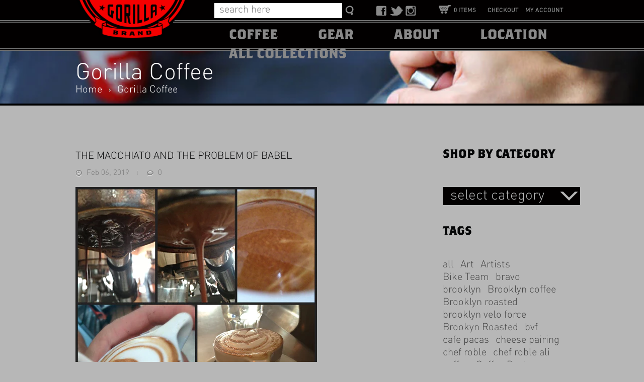

--- FILE ---
content_type: text/html; charset=utf-8
request_url: https://gorillacoffee.com/blogs/gorilla-coffee/tagged/nyc-coffee
body_size: 15289
content:
<!DOCTYPE html>

<!-- BEGIN html -->
<html>
	
	<!-- BEGIN head -->
	<head>
		
		<!-- Title -->
		
	   		<title>Gorilla Coffee | Gorilla Coffee</title>
	  	

  		<script>window.performance && window.performance.mark && window.performance.mark('shopify.content_for_header.start');</script><meta name="google-site-verification" content="YUghdfxUizZ6z3T2HcFzdo82NqGVb1PPB-Ma1rkLwA8">
<meta id="shopify-digital-wallet" name="shopify-digital-wallet" content="/2133128/digital_wallets/dialog">
<meta name="shopify-checkout-api-token" content="0d3e815b51401b59461c3f6a4157a0dc">
<meta id="in-context-paypal-metadata" data-shop-id="2133128" data-venmo-supported="false" data-environment="production" data-locale="en_US" data-paypal-v4="true" data-currency="USD">
<link rel="alternate" type="application/atom+xml" title="Feed" href="/blogs/gorilla-coffee/tagged/nyc-coffee.atom" />
<script async="async" src="/checkouts/internal/preloads.js?locale=en-US"></script>
<link rel="preconnect" href="https://shop.app" crossorigin="anonymous">
<script async="async" src="https://shop.app/checkouts/internal/preloads.js?locale=en-US&shop_id=2133128" crossorigin="anonymous"></script>
<script id="shopify-features" type="application/json">{"accessToken":"0d3e815b51401b59461c3f6a4157a0dc","betas":["rich-media-storefront-analytics"],"domain":"gorillacoffee.com","predictiveSearch":true,"shopId":2133128,"locale":"en"}</script>
<script>var Shopify = Shopify || {};
Shopify.shop = "gorillacoffee.myshopify.com";
Shopify.locale = "en";
Shopify.currency = {"active":"USD","rate":"1.0"};
Shopify.country = "US";
Shopify.theme = {"name":"Gorilla Coffee","id":4501077,"schema_name":null,"schema_version":null,"theme_store_id":null,"role":"main"};
Shopify.theme.handle = "null";
Shopify.theme.style = {"id":null,"handle":null};
Shopify.cdnHost = "gorillacoffee.com/cdn";
Shopify.routes = Shopify.routes || {};
Shopify.routes.root = "/";</script>
<script type="module">!function(o){(o.Shopify=o.Shopify||{}).modules=!0}(window);</script>
<script>!function(o){function n(){var o=[];function n(){o.push(Array.prototype.slice.apply(arguments))}return n.q=o,n}var t=o.Shopify=o.Shopify||{};t.loadFeatures=n(),t.autoloadFeatures=n()}(window);</script>
<script>
  window.ShopifyPay = window.ShopifyPay || {};
  window.ShopifyPay.apiHost = "shop.app\/pay";
  window.ShopifyPay.redirectState = null;
</script>
<script id="shop-js-analytics" type="application/json">{"pageType":"blog"}</script>
<script defer="defer" async type="module" src="//gorillacoffee.com/cdn/shopifycloud/shop-js/modules/v2/client.init-shop-cart-sync_BdyHc3Nr.en.esm.js"></script>
<script defer="defer" async type="module" src="//gorillacoffee.com/cdn/shopifycloud/shop-js/modules/v2/chunk.common_Daul8nwZ.esm.js"></script>
<script type="module">
  await import("//gorillacoffee.com/cdn/shopifycloud/shop-js/modules/v2/client.init-shop-cart-sync_BdyHc3Nr.en.esm.js");
await import("//gorillacoffee.com/cdn/shopifycloud/shop-js/modules/v2/chunk.common_Daul8nwZ.esm.js");

  window.Shopify.SignInWithShop?.initShopCartSync?.({"fedCMEnabled":true,"windoidEnabled":true});

</script>
<script>
  window.Shopify = window.Shopify || {};
  if (!window.Shopify.featureAssets) window.Shopify.featureAssets = {};
  window.Shopify.featureAssets['shop-js'] = {"shop-cart-sync":["modules/v2/client.shop-cart-sync_QYOiDySF.en.esm.js","modules/v2/chunk.common_Daul8nwZ.esm.js"],"init-fed-cm":["modules/v2/client.init-fed-cm_DchLp9rc.en.esm.js","modules/v2/chunk.common_Daul8nwZ.esm.js"],"shop-button":["modules/v2/client.shop-button_OV7bAJc5.en.esm.js","modules/v2/chunk.common_Daul8nwZ.esm.js"],"init-windoid":["modules/v2/client.init-windoid_DwxFKQ8e.en.esm.js","modules/v2/chunk.common_Daul8nwZ.esm.js"],"shop-cash-offers":["modules/v2/client.shop-cash-offers_DWtL6Bq3.en.esm.js","modules/v2/chunk.common_Daul8nwZ.esm.js","modules/v2/chunk.modal_CQq8HTM6.esm.js"],"shop-toast-manager":["modules/v2/client.shop-toast-manager_CX9r1SjA.en.esm.js","modules/v2/chunk.common_Daul8nwZ.esm.js"],"init-shop-email-lookup-coordinator":["modules/v2/client.init-shop-email-lookup-coordinator_UhKnw74l.en.esm.js","modules/v2/chunk.common_Daul8nwZ.esm.js"],"pay-button":["modules/v2/client.pay-button_DzxNnLDY.en.esm.js","modules/v2/chunk.common_Daul8nwZ.esm.js"],"avatar":["modules/v2/client.avatar_BTnouDA3.en.esm.js"],"init-shop-cart-sync":["modules/v2/client.init-shop-cart-sync_BdyHc3Nr.en.esm.js","modules/v2/chunk.common_Daul8nwZ.esm.js"],"shop-login-button":["modules/v2/client.shop-login-button_D8B466_1.en.esm.js","modules/v2/chunk.common_Daul8nwZ.esm.js","modules/v2/chunk.modal_CQq8HTM6.esm.js"],"init-customer-accounts-sign-up":["modules/v2/client.init-customer-accounts-sign-up_C8fpPm4i.en.esm.js","modules/v2/client.shop-login-button_D8B466_1.en.esm.js","modules/v2/chunk.common_Daul8nwZ.esm.js","modules/v2/chunk.modal_CQq8HTM6.esm.js"],"init-shop-for-new-customer-accounts":["modules/v2/client.init-shop-for-new-customer-accounts_CVTO0Ztu.en.esm.js","modules/v2/client.shop-login-button_D8B466_1.en.esm.js","modules/v2/chunk.common_Daul8nwZ.esm.js","modules/v2/chunk.modal_CQq8HTM6.esm.js"],"init-customer-accounts":["modules/v2/client.init-customer-accounts_dRgKMfrE.en.esm.js","modules/v2/client.shop-login-button_D8B466_1.en.esm.js","modules/v2/chunk.common_Daul8nwZ.esm.js","modules/v2/chunk.modal_CQq8HTM6.esm.js"],"shop-follow-button":["modules/v2/client.shop-follow-button_CkZpjEct.en.esm.js","modules/v2/chunk.common_Daul8nwZ.esm.js","modules/v2/chunk.modal_CQq8HTM6.esm.js"],"lead-capture":["modules/v2/client.lead-capture_BntHBhfp.en.esm.js","modules/v2/chunk.common_Daul8nwZ.esm.js","modules/v2/chunk.modal_CQq8HTM6.esm.js"],"checkout-modal":["modules/v2/client.checkout-modal_CfxcYbTm.en.esm.js","modules/v2/chunk.common_Daul8nwZ.esm.js","modules/v2/chunk.modal_CQq8HTM6.esm.js"],"shop-login":["modules/v2/client.shop-login_Da4GZ2H6.en.esm.js","modules/v2/chunk.common_Daul8nwZ.esm.js","modules/v2/chunk.modal_CQq8HTM6.esm.js"],"payment-terms":["modules/v2/client.payment-terms_MV4M3zvL.en.esm.js","modules/v2/chunk.common_Daul8nwZ.esm.js","modules/v2/chunk.modal_CQq8HTM6.esm.js"]};
</script>
<script>(function() {
  var isLoaded = false;
  function asyncLoad() {
    if (isLoaded) return;
    isLoaded = true;
    var urls = ["https:\/\/static.rechargecdn.com\/static\/js\/recharge.js?shop=gorillacoffee.myshopify.com","https:\/\/tms.trackingmore.net\/static\/js\/checkout.js?shop=gorillacoffee.myshopify.com"];
    for (var i = 0; i < urls.length; i++) {
      var s = document.createElement('script');
      s.type = 'text/javascript';
      s.async = true;
      s.src = urls[i];
      var x = document.getElementsByTagName('script')[0];
      x.parentNode.insertBefore(s, x);
    }
  };
  if(window.attachEvent) {
    window.attachEvent('onload', asyncLoad);
  } else {
    window.addEventListener('load', asyncLoad, false);
  }
})();</script>
<script id="__st">var __st={"a":2133128,"offset":-18000,"reqid":"f84bf0cb-9a4b-4fc4-8688-af912e762606-1769018509","pageurl":"gorillacoffee.com\/blogs\/gorilla-coffee\/tagged\/nyc-coffee","s":"blogs-2822421","u":"5cc5052482fa","p":"blog","rtyp":"blog","rid":2822421};</script>
<script>window.ShopifyPaypalV4VisibilityTracking = true;</script>
<script id="captcha-bootstrap">!function(){'use strict';const t='contact',e='account',n='new_comment',o=[[t,t],['blogs',n],['comments',n],[t,'customer']],c=[[e,'customer_login'],[e,'guest_login'],[e,'recover_customer_password'],[e,'create_customer']],r=t=>t.map((([t,e])=>`form[action*='/${t}']:not([data-nocaptcha='true']) input[name='form_type'][value='${e}']`)).join(','),a=t=>()=>t?[...document.querySelectorAll(t)].map((t=>t.form)):[];function s(){const t=[...o],e=r(t);return a(e)}const i='password',u='form_key',d=['recaptcha-v3-token','g-recaptcha-response','h-captcha-response',i],f=()=>{try{return window.sessionStorage}catch{return}},m='__shopify_v',_=t=>t.elements[u];function p(t,e,n=!1){try{const o=window.sessionStorage,c=JSON.parse(o.getItem(e)),{data:r}=function(t){const{data:e,action:n}=t;return t[m]||n?{data:e,action:n}:{data:t,action:n}}(c);for(const[e,n]of Object.entries(r))t.elements[e]&&(t.elements[e].value=n);n&&o.removeItem(e)}catch(o){console.error('form repopulation failed',{error:o})}}const l='form_type',E='cptcha';function T(t){t.dataset[E]=!0}const w=window,h=w.document,L='Shopify',v='ce_forms',y='captcha';let A=!1;((t,e)=>{const n=(g='f06e6c50-85a8-45c8-87d0-21a2b65856fe',I='https://cdn.shopify.com/shopifycloud/storefront-forms-hcaptcha/ce_storefront_forms_captcha_hcaptcha.v1.5.2.iife.js',D={infoText:'Protected by hCaptcha',privacyText:'Privacy',termsText:'Terms'},(t,e,n)=>{const o=w[L][v],c=o.bindForm;if(c)return c(t,g,e,D).then(n);var r;o.q.push([[t,g,e,D],n]),r=I,A||(h.body.append(Object.assign(h.createElement('script'),{id:'captcha-provider',async:!0,src:r})),A=!0)});var g,I,D;w[L]=w[L]||{},w[L][v]=w[L][v]||{},w[L][v].q=[],w[L][y]=w[L][y]||{},w[L][y].protect=function(t,e){n(t,void 0,e),T(t)},Object.freeze(w[L][y]),function(t,e,n,w,h,L){const[v,y,A,g]=function(t,e,n){const i=e?o:[],u=t?c:[],d=[...i,...u],f=r(d),m=r(i),_=r(d.filter((([t,e])=>n.includes(e))));return[a(f),a(m),a(_),s()]}(w,h,L),I=t=>{const e=t.target;return e instanceof HTMLFormElement?e:e&&e.form},D=t=>v().includes(t);t.addEventListener('submit',(t=>{const e=I(t);if(!e)return;const n=D(e)&&!e.dataset.hcaptchaBound&&!e.dataset.recaptchaBound,o=_(e),c=g().includes(e)&&(!o||!o.value);(n||c)&&t.preventDefault(),c&&!n&&(function(t){try{if(!f())return;!function(t){const e=f();if(!e)return;const n=_(t);if(!n)return;const o=n.value;o&&e.removeItem(o)}(t);const e=Array.from(Array(32),(()=>Math.random().toString(36)[2])).join('');!function(t,e){_(t)||t.append(Object.assign(document.createElement('input'),{type:'hidden',name:u})),t.elements[u].value=e}(t,e),function(t,e){const n=f();if(!n)return;const o=[...t.querySelectorAll(`input[type='${i}']`)].map((({name:t})=>t)),c=[...d,...o],r={};for(const[a,s]of new FormData(t).entries())c.includes(a)||(r[a]=s);n.setItem(e,JSON.stringify({[m]:1,action:t.action,data:r}))}(t,e)}catch(e){console.error('failed to persist form',e)}}(e),e.submit())}));const S=(t,e)=>{t&&!t.dataset[E]&&(n(t,e.some((e=>e===t))),T(t))};for(const o of['focusin','change'])t.addEventListener(o,(t=>{const e=I(t);D(e)&&S(e,y())}));const B=e.get('form_key'),M=e.get(l),P=B&&M;t.addEventListener('DOMContentLoaded',(()=>{const t=y();if(P)for(const e of t)e.elements[l].value===M&&p(e,B);[...new Set([...A(),...v().filter((t=>'true'===t.dataset.shopifyCaptcha))])].forEach((e=>S(e,t)))}))}(h,new URLSearchParams(w.location.search),n,t,e,['guest_login'])})(!0,!0)}();</script>
<script integrity="sha256-4kQ18oKyAcykRKYeNunJcIwy7WH5gtpwJnB7kiuLZ1E=" data-source-attribution="shopify.loadfeatures" defer="defer" src="//gorillacoffee.com/cdn/shopifycloud/storefront/assets/storefront/load_feature-a0a9edcb.js" crossorigin="anonymous"></script>
<script crossorigin="anonymous" defer="defer" src="//gorillacoffee.com/cdn/shopifycloud/storefront/assets/shopify_pay/storefront-65b4c6d7.js?v=20250812"></script>
<script data-source-attribution="shopify.dynamic_checkout.dynamic.init">var Shopify=Shopify||{};Shopify.PaymentButton=Shopify.PaymentButton||{isStorefrontPortableWallets:!0,init:function(){window.Shopify.PaymentButton.init=function(){};var t=document.createElement("script");t.src="https://gorillacoffee.com/cdn/shopifycloud/portable-wallets/latest/portable-wallets.en.js",t.type="module",document.head.appendChild(t)}};
</script>
<script data-source-attribution="shopify.dynamic_checkout.buyer_consent">
  function portableWalletsHideBuyerConsent(e){var t=document.getElementById("shopify-buyer-consent"),n=document.getElementById("shopify-subscription-policy-button");t&&n&&(t.classList.add("hidden"),t.setAttribute("aria-hidden","true"),n.removeEventListener("click",e))}function portableWalletsShowBuyerConsent(e){var t=document.getElementById("shopify-buyer-consent"),n=document.getElementById("shopify-subscription-policy-button");t&&n&&(t.classList.remove("hidden"),t.removeAttribute("aria-hidden"),n.addEventListener("click",e))}window.Shopify?.PaymentButton&&(window.Shopify.PaymentButton.hideBuyerConsent=portableWalletsHideBuyerConsent,window.Shopify.PaymentButton.showBuyerConsent=portableWalletsShowBuyerConsent);
</script>
<script data-source-attribution="shopify.dynamic_checkout.cart.bootstrap">document.addEventListener("DOMContentLoaded",(function(){function t(){return document.querySelector("shopify-accelerated-checkout-cart, shopify-accelerated-checkout")}if(t())Shopify.PaymentButton.init();else{new MutationObserver((function(e,n){t()&&(Shopify.PaymentButton.init(),n.disconnect())})).observe(document.body,{childList:!0,subtree:!0})}}));
</script>
<link id="shopify-accelerated-checkout-styles" rel="stylesheet" media="screen" href="https://gorillacoffee.com/cdn/shopifycloud/portable-wallets/latest/accelerated-checkout-backwards-compat.css" crossorigin="anonymous">
<style id="shopify-accelerated-checkout-cart">
        #shopify-buyer-consent {
  margin-top: 1em;
  display: inline-block;
  width: 100%;
}

#shopify-buyer-consent.hidden {
  display: none;
}

#shopify-subscription-policy-button {
  background: none;
  border: none;
  padding: 0;
  text-decoration: underline;
  font-size: inherit;
  cursor: pointer;
}

#shopify-subscription-policy-button::before {
  box-shadow: none;
}

      </style>

<script>window.performance && window.performance.mark && window.performance.mark('shopify.content_for_header.end');</script>
		
		
		
		
		<!-- Meta tags -->
		<meta http-equiv="content-type" content="text/html; charset=utf-8" />
		<meta name="viewport" content="width=device-width, initial-scale=1, maximum-scale=1" />
		
		<!-- Favicon -->
		<link rel="shortcut icon" href="//gorillacoffee.com/cdn/shop/t/4/assets/favicon.png?v=1372452787" type="image/x-icon" />
		<link rel="canonical" href="https://gorillacoffee.com/blogs/gorilla-coffee/tagged/nyc-coffee" />
		
		<!-- Stylesheets -->
		<link href="//gorillacoffee.com/cdn/shop/t/4/assets/main-stylesheet.css?v=54108363053462771121674755343" rel="stylesheet" type="text/css" media="all" />
		<link href="//gorillacoffee.com/cdn/shop/t/4/assets/font.css?v=1372452787" rel="stylesheet" type="text/css" media="all" />
		<!--[if lt IE 9]><link href="//gorillacoffee.com/cdn/shop/t/4/assets/ie678-fix.css?v=1372452791" rel="stylesheet" type="text/css" media="all" /><![endif]-->
		<link rel="stylesheet" href="//fonts.googleapis.com/css?family=Source+Sans+Pro:900,600,400,200" type="text/css" />
		<!-- CSS For Fancybox -->
		<link href="//gorillacoffee.com/cdn/shop/t/4/assets/jquery.fancybox-buttons.css?v=1.0.5&amp;v=1372452793" rel="stylesheet" type="text/css" media="all" />
		<link href="//gorillacoffee.com/cdn/shop/t/4/assets/jquery.fancybox.css?v=2.1.4&amp;v=1372452793" rel="stylesheet" type="text/css" media="all" />
		
		<!-- JavaScripts -->
		<script src="//gorillacoffee.com/cdn/shop/t/4/assets/jquery-1.8.3.min.js?v=1372452792" type="text/javascript"></script>
		<script src="//gorillacoffee.com/cdn/shop/t/4/assets/jquery-ui-1.10.2.min.js?v=1372452792" type="text/javascript"></script>
		<script src="//gorillacoffee.com/cdn/shop/t/4/assets/jquery.placeholder.min.js?v=1372452794" type="text/javascript"></script>
		<script src="//gorillacoffee.com/cdn/shop/t/4/assets/jquery.uniform.js?v=1372452794" type="text/javascript"></script>
		<script src="//gorillacoffee.com/cdn/shop/t/4/assets/jquery.easing.1.3.js?v=1372452792" type="text/javascript"></script>
		<script src="//gorillacoffee.com/cdn/shop/t/4/assets/jquery.cycle.all.js?v=1372452792" type="text/javascript"></script>
		<script src="//gorillacoffee.com/cdn/shop/t/4/assets/jquery.touchSwipe.min.js?v=1372452794" type="text/javascript"></script>
		<script src="//gorillacoffee.com/cdn/shop/t/4/assets/html5shiv.js?v=1372452787" type="text/javascript"></script>
		<script src="//gorillacoffee.com/cdn/shop/t/4/assets/jquery.fancybox.pack.js?v=1372452793" type="text/javascript"></script>
		<script src="//gorillacoffee.com/cdn/shop/t/4/assets/jquery.fancybox-buttons.js?v=1.0.5&amp;v=1372452793" type="text/javascript"></script>
		<script src="//gorillacoffee.com/cdn/shop/t/4/assets/jquery.fancybox-media.js?v=1.0.5&amp;v=1372452793" type="text/javascript"></script>
		<script src="//gorillacoffee.com/cdn/shop/t/4/assets/jquery.fancybox-thumbs.js?v=1.0.7&amp;v=1372452793" type="text/javascript"></script>
		
		<script src="//gorillacoffee.com/cdn/shop/t/4/assets/theme.js?v=1372452801" type="text/javascript"></script>
		<script src="//gorillacoffee.com/cdn/shopifycloud/storefront/assets/themes_support/option_selection-b017cd28.js" type="text/javascript"></script>		
		
		
		<script type="text/javascript">var switchTo5x=true;</script>
		<script type="text/javascript" src="//w.sharethis.com/button/buttons.js"></script>
		<script type="text/javascript">stLight.options({publisher: "88f2e18b-e411-4055-91eb-9e24b4b19618", doNotHash: false, doNotCopy: false, hashAddressBar: true});</script>
        
		<script charset="utf-8" src="//widgets.twimg.com/j/2/widget.js"></script>
				
	<!-- END head -->
	<link href="https://monorail-edge.shopifysvc.com" rel="dns-prefetch">
<script>(function(){if ("sendBeacon" in navigator && "performance" in window) {try {var session_token_from_headers = performance.getEntriesByType('navigation')[0].serverTiming.find(x => x.name == '_s').description;} catch {var session_token_from_headers = undefined;}var session_cookie_matches = document.cookie.match(/_shopify_s=([^;]*)/);var session_token_from_cookie = session_cookie_matches && session_cookie_matches.length === 2 ? session_cookie_matches[1] : "";var session_token = session_token_from_headers || session_token_from_cookie || "";function handle_abandonment_event(e) {var entries = performance.getEntries().filter(function(entry) {return /monorail-edge.shopifysvc.com/.test(entry.name);});if (!window.abandonment_tracked && entries.length === 0) {window.abandonment_tracked = true;var currentMs = Date.now();var navigation_start = performance.timing.navigationStart;var payload = {shop_id: 2133128,url: window.location.href,navigation_start,duration: currentMs - navigation_start,session_token,page_type: "blog"};window.navigator.sendBeacon("https://monorail-edge.shopifysvc.com/v1/produce", JSON.stringify({schema_id: "online_store_buyer_site_abandonment/1.1",payload: payload,metadata: {event_created_at_ms: currentMs,event_sent_at_ms: currentMs}}));}}window.addEventListener('pagehide', handle_abandonment_event);}}());</script>
<script id="web-pixels-manager-setup">(function e(e,d,r,n,o){if(void 0===o&&(o={}),!Boolean(null===(a=null===(i=window.Shopify)||void 0===i?void 0:i.analytics)||void 0===a?void 0:a.replayQueue)){var i,a;window.Shopify=window.Shopify||{};var t=window.Shopify;t.analytics=t.analytics||{};var s=t.analytics;s.replayQueue=[],s.publish=function(e,d,r){return s.replayQueue.push([e,d,r]),!0};try{self.performance.mark("wpm:start")}catch(e){}var l=function(){var e={modern:/Edge?\/(1{2}[4-9]|1[2-9]\d|[2-9]\d{2}|\d{4,})\.\d+(\.\d+|)|Firefox\/(1{2}[4-9]|1[2-9]\d|[2-9]\d{2}|\d{4,})\.\d+(\.\d+|)|Chrom(ium|e)\/(9{2}|\d{3,})\.\d+(\.\d+|)|(Maci|X1{2}).+ Version\/(15\.\d+|(1[6-9]|[2-9]\d|\d{3,})\.\d+)([,.]\d+|)( \(\w+\)|)( Mobile\/\w+|) Safari\/|Chrome.+OPR\/(9{2}|\d{3,})\.\d+\.\d+|(CPU[ +]OS|iPhone[ +]OS|CPU[ +]iPhone|CPU IPhone OS|CPU iPad OS)[ +]+(15[._]\d+|(1[6-9]|[2-9]\d|\d{3,})[._]\d+)([._]\d+|)|Android:?[ /-](13[3-9]|1[4-9]\d|[2-9]\d{2}|\d{4,})(\.\d+|)(\.\d+|)|Android.+Firefox\/(13[5-9]|1[4-9]\d|[2-9]\d{2}|\d{4,})\.\d+(\.\d+|)|Android.+Chrom(ium|e)\/(13[3-9]|1[4-9]\d|[2-9]\d{2}|\d{4,})\.\d+(\.\d+|)|SamsungBrowser\/([2-9]\d|\d{3,})\.\d+/,legacy:/Edge?\/(1[6-9]|[2-9]\d|\d{3,})\.\d+(\.\d+|)|Firefox\/(5[4-9]|[6-9]\d|\d{3,})\.\d+(\.\d+|)|Chrom(ium|e)\/(5[1-9]|[6-9]\d|\d{3,})\.\d+(\.\d+|)([\d.]+$|.*Safari\/(?![\d.]+ Edge\/[\d.]+$))|(Maci|X1{2}).+ Version\/(10\.\d+|(1[1-9]|[2-9]\d|\d{3,})\.\d+)([,.]\d+|)( \(\w+\)|)( Mobile\/\w+|) Safari\/|Chrome.+OPR\/(3[89]|[4-9]\d|\d{3,})\.\d+\.\d+|(CPU[ +]OS|iPhone[ +]OS|CPU[ +]iPhone|CPU IPhone OS|CPU iPad OS)[ +]+(10[._]\d+|(1[1-9]|[2-9]\d|\d{3,})[._]\d+)([._]\d+|)|Android:?[ /-](13[3-9]|1[4-9]\d|[2-9]\d{2}|\d{4,})(\.\d+|)(\.\d+|)|Mobile Safari.+OPR\/([89]\d|\d{3,})\.\d+\.\d+|Android.+Firefox\/(13[5-9]|1[4-9]\d|[2-9]\d{2}|\d{4,})\.\d+(\.\d+|)|Android.+Chrom(ium|e)\/(13[3-9]|1[4-9]\d|[2-9]\d{2}|\d{4,})\.\d+(\.\d+|)|Android.+(UC? ?Browser|UCWEB|U3)[ /]?(15\.([5-9]|\d{2,})|(1[6-9]|[2-9]\d|\d{3,})\.\d+)\.\d+|SamsungBrowser\/(5\.\d+|([6-9]|\d{2,})\.\d+)|Android.+MQ{2}Browser\/(14(\.(9|\d{2,})|)|(1[5-9]|[2-9]\d|\d{3,})(\.\d+|))(\.\d+|)|K[Aa][Ii]OS\/(3\.\d+|([4-9]|\d{2,})\.\d+)(\.\d+|)/},d=e.modern,r=e.legacy,n=navigator.userAgent;return n.match(d)?"modern":n.match(r)?"legacy":"unknown"}(),u="modern"===l?"modern":"legacy",c=(null!=n?n:{modern:"",legacy:""})[u],f=function(e){return[e.baseUrl,"/wpm","/b",e.hashVersion,"modern"===e.buildTarget?"m":"l",".js"].join("")}({baseUrl:d,hashVersion:r,buildTarget:u}),m=function(e){var d=e.version,r=e.bundleTarget,n=e.surface,o=e.pageUrl,i=e.monorailEndpoint;return{emit:function(e){var a=e.status,t=e.errorMsg,s=(new Date).getTime(),l=JSON.stringify({metadata:{event_sent_at_ms:s},events:[{schema_id:"web_pixels_manager_load/3.1",payload:{version:d,bundle_target:r,page_url:o,status:a,surface:n,error_msg:t},metadata:{event_created_at_ms:s}}]});if(!i)return console&&console.warn&&console.warn("[Web Pixels Manager] No Monorail endpoint provided, skipping logging."),!1;try{return self.navigator.sendBeacon.bind(self.navigator)(i,l)}catch(e){}var u=new XMLHttpRequest;try{return u.open("POST",i,!0),u.setRequestHeader("Content-Type","text/plain"),u.send(l),!0}catch(e){return console&&console.warn&&console.warn("[Web Pixels Manager] Got an unhandled error while logging to Monorail."),!1}}}}({version:r,bundleTarget:l,surface:e.surface,pageUrl:self.location.href,monorailEndpoint:e.monorailEndpoint});try{o.browserTarget=l,function(e){var d=e.src,r=e.async,n=void 0===r||r,o=e.onload,i=e.onerror,a=e.sri,t=e.scriptDataAttributes,s=void 0===t?{}:t,l=document.createElement("script"),u=document.querySelector("head"),c=document.querySelector("body");if(l.async=n,l.src=d,a&&(l.integrity=a,l.crossOrigin="anonymous"),s)for(var f in s)if(Object.prototype.hasOwnProperty.call(s,f))try{l.dataset[f]=s[f]}catch(e){}if(o&&l.addEventListener("load",o),i&&l.addEventListener("error",i),u)u.appendChild(l);else{if(!c)throw new Error("Did not find a head or body element to append the script");c.appendChild(l)}}({src:f,async:!0,onload:function(){if(!function(){var e,d;return Boolean(null===(d=null===(e=window.Shopify)||void 0===e?void 0:e.analytics)||void 0===d?void 0:d.initialized)}()){var d=window.webPixelsManager.init(e)||void 0;if(d){var r=window.Shopify.analytics;r.replayQueue.forEach((function(e){var r=e[0],n=e[1],o=e[2];d.publishCustomEvent(r,n,o)})),r.replayQueue=[],r.publish=d.publishCustomEvent,r.visitor=d.visitor,r.initialized=!0}}},onerror:function(){return m.emit({status:"failed",errorMsg:"".concat(f," has failed to load")})},sri:function(e){var d=/^sha384-[A-Za-z0-9+/=]+$/;return"string"==typeof e&&d.test(e)}(c)?c:"",scriptDataAttributes:o}),m.emit({status:"loading"})}catch(e){m.emit({status:"failed",errorMsg:(null==e?void 0:e.message)||"Unknown error"})}}})({shopId: 2133128,storefrontBaseUrl: "https://gorillacoffee.com",extensionsBaseUrl: "https://extensions.shopifycdn.com/cdn/shopifycloud/web-pixels-manager",monorailEndpoint: "https://monorail-edge.shopifysvc.com/unstable/produce_batch",surface: "storefront-renderer",enabledBetaFlags: ["2dca8a86"],webPixelsConfigList: [{"id":"207749287","configuration":"{\"pixel_id\":\"1358219094378312\",\"pixel_type\":\"facebook_pixel\",\"metaapp_system_user_token\":\"-\"}","eventPayloadVersion":"v1","runtimeContext":"OPEN","scriptVersion":"ca16bc87fe92b6042fbaa3acc2fbdaa6","type":"APP","apiClientId":2329312,"privacyPurposes":["ANALYTICS","MARKETING","SALE_OF_DATA"],"dataSharingAdjustments":{"protectedCustomerApprovalScopes":["read_customer_address","read_customer_email","read_customer_name","read_customer_personal_data","read_customer_phone"]}},{"id":"128581799","eventPayloadVersion":"v1","runtimeContext":"LAX","scriptVersion":"1","type":"CUSTOM","privacyPurposes":["ANALYTICS"],"name":"Google Analytics tag (migrated)"},{"id":"shopify-app-pixel","configuration":"{}","eventPayloadVersion":"v1","runtimeContext":"STRICT","scriptVersion":"0450","apiClientId":"shopify-pixel","type":"APP","privacyPurposes":["ANALYTICS","MARKETING"]},{"id":"shopify-custom-pixel","eventPayloadVersion":"v1","runtimeContext":"LAX","scriptVersion":"0450","apiClientId":"shopify-pixel","type":"CUSTOM","privacyPurposes":["ANALYTICS","MARKETING"]}],isMerchantRequest: false,initData: {"shop":{"name":"Gorilla Coffee","paymentSettings":{"currencyCode":"USD"},"myshopifyDomain":"gorillacoffee.myshopify.com","countryCode":"US","storefrontUrl":"https:\/\/gorillacoffee.com"},"customer":null,"cart":null,"checkout":null,"productVariants":[],"purchasingCompany":null},},"https://gorillacoffee.com/cdn","fcfee988w5aeb613cpc8e4bc33m6693e112",{"modern":"","legacy":""},{"shopId":"2133128","storefrontBaseUrl":"https:\/\/gorillacoffee.com","extensionBaseUrl":"https:\/\/extensions.shopifycdn.com\/cdn\/shopifycloud\/web-pixels-manager","surface":"storefront-renderer","enabledBetaFlags":"[\"2dca8a86\"]","isMerchantRequest":"false","hashVersion":"fcfee988w5aeb613cpc8e4bc33m6693e112","publish":"custom","events":"[[\"page_viewed\",{}]]"});</script><script>
  window.ShopifyAnalytics = window.ShopifyAnalytics || {};
  window.ShopifyAnalytics.meta = window.ShopifyAnalytics.meta || {};
  window.ShopifyAnalytics.meta.currency = 'USD';
  var meta = {"page":{"pageType":"blog","resourceType":"blog","resourceId":2822421,"requestId":"f84bf0cb-9a4b-4fc4-8688-af912e762606-1769018509"}};
  for (var attr in meta) {
    window.ShopifyAnalytics.meta[attr] = meta[attr];
  }
</script>
<script class="analytics">
  (function () {
    var customDocumentWrite = function(content) {
      var jquery = null;

      if (window.jQuery) {
        jquery = window.jQuery;
      } else if (window.Checkout && window.Checkout.$) {
        jquery = window.Checkout.$;
      }

      if (jquery) {
        jquery('body').append(content);
      }
    };

    var hasLoggedConversion = function(token) {
      if (token) {
        return document.cookie.indexOf('loggedConversion=' + token) !== -1;
      }
      return false;
    }

    var setCookieIfConversion = function(token) {
      if (token) {
        var twoMonthsFromNow = new Date(Date.now());
        twoMonthsFromNow.setMonth(twoMonthsFromNow.getMonth() + 2);

        document.cookie = 'loggedConversion=' + token + '; expires=' + twoMonthsFromNow;
      }
    }

    var trekkie = window.ShopifyAnalytics.lib = window.trekkie = window.trekkie || [];
    if (trekkie.integrations) {
      return;
    }
    trekkie.methods = [
      'identify',
      'page',
      'ready',
      'track',
      'trackForm',
      'trackLink'
    ];
    trekkie.factory = function(method) {
      return function() {
        var args = Array.prototype.slice.call(arguments);
        args.unshift(method);
        trekkie.push(args);
        return trekkie;
      };
    };
    for (var i = 0; i < trekkie.methods.length; i++) {
      var key = trekkie.methods[i];
      trekkie[key] = trekkie.factory(key);
    }
    trekkie.load = function(config) {
      trekkie.config = config || {};
      trekkie.config.initialDocumentCookie = document.cookie;
      var first = document.getElementsByTagName('script')[0];
      var script = document.createElement('script');
      script.type = 'text/javascript';
      script.onerror = function(e) {
        var scriptFallback = document.createElement('script');
        scriptFallback.type = 'text/javascript';
        scriptFallback.onerror = function(error) {
                var Monorail = {
      produce: function produce(monorailDomain, schemaId, payload) {
        var currentMs = new Date().getTime();
        var event = {
          schema_id: schemaId,
          payload: payload,
          metadata: {
            event_created_at_ms: currentMs,
            event_sent_at_ms: currentMs
          }
        };
        return Monorail.sendRequest("https://" + monorailDomain + "/v1/produce", JSON.stringify(event));
      },
      sendRequest: function sendRequest(endpointUrl, payload) {
        // Try the sendBeacon API
        if (window && window.navigator && typeof window.navigator.sendBeacon === 'function' && typeof window.Blob === 'function' && !Monorail.isIos12()) {
          var blobData = new window.Blob([payload], {
            type: 'text/plain'
          });

          if (window.navigator.sendBeacon(endpointUrl, blobData)) {
            return true;
          } // sendBeacon was not successful

        } // XHR beacon

        var xhr = new XMLHttpRequest();

        try {
          xhr.open('POST', endpointUrl);
          xhr.setRequestHeader('Content-Type', 'text/plain');
          xhr.send(payload);
        } catch (e) {
          console.log(e);
        }

        return false;
      },
      isIos12: function isIos12() {
        return window.navigator.userAgent.lastIndexOf('iPhone; CPU iPhone OS 12_') !== -1 || window.navigator.userAgent.lastIndexOf('iPad; CPU OS 12_') !== -1;
      }
    };
    Monorail.produce('monorail-edge.shopifysvc.com',
      'trekkie_storefront_load_errors/1.1',
      {shop_id: 2133128,
      theme_id: 4501077,
      app_name: "storefront",
      context_url: window.location.href,
      source_url: "//gorillacoffee.com/cdn/s/trekkie.storefront.cd680fe47e6c39ca5d5df5f0a32d569bc48c0f27.min.js"});

        };
        scriptFallback.async = true;
        scriptFallback.src = '//gorillacoffee.com/cdn/s/trekkie.storefront.cd680fe47e6c39ca5d5df5f0a32d569bc48c0f27.min.js';
        first.parentNode.insertBefore(scriptFallback, first);
      };
      script.async = true;
      script.src = '//gorillacoffee.com/cdn/s/trekkie.storefront.cd680fe47e6c39ca5d5df5f0a32d569bc48c0f27.min.js';
      first.parentNode.insertBefore(script, first);
    };
    trekkie.load(
      {"Trekkie":{"appName":"storefront","development":false,"defaultAttributes":{"shopId":2133128,"isMerchantRequest":null,"themeId":4501077,"themeCityHash":"11405020627961744583","contentLanguage":"en","currency":"USD","eventMetadataId":"4e9af65f-fcd8-4d69-9083-7beabf130dd5"},"isServerSideCookieWritingEnabled":true,"monorailRegion":"shop_domain","enabledBetaFlags":["65f19447"]},"Session Attribution":{},"S2S":{"facebookCapiEnabled":true,"source":"trekkie-storefront-renderer","apiClientId":580111}}
    );

    var loaded = false;
    trekkie.ready(function() {
      if (loaded) return;
      loaded = true;

      window.ShopifyAnalytics.lib = window.trekkie;

      var originalDocumentWrite = document.write;
      document.write = customDocumentWrite;
      try { window.ShopifyAnalytics.merchantGoogleAnalytics.call(this); } catch(error) {};
      document.write = originalDocumentWrite;

      window.ShopifyAnalytics.lib.page(null,{"pageType":"blog","resourceType":"blog","resourceId":2822421,"requestId":"f84bf0cb-9a4b-4fc4-8688-af912e762606-1769018509","shopifyEmitted":true});

      var match = window.location.pathname.match(/checkouts\/(.+)\/(thank_you|post_purchase)/)
      var token = match? match[1]: undefined;
      if (!hasLoggedConversion(token)) {
        setCookieIfConversion(token);
        
      }
    });


        var eventsListenerScript = document.createElement('script');
        eventsListenerScript.async = true;
        eventsListenerScript.src = "//gorillacoffee.com/cdn/shopifycloud/storefront/assets/shop_events_listener-3da45d37.js";
        document.getElementsByTagName('head')[0].appendChild(eventsListenerScript);

})();</script>
  <script>
  if (!window.ga || (window.ga && typeof window.ga !== 'function')) {
    window.ga = function ga() {
      (window.ga.q = window.ga.q || []).push(arguments);
      if (window.Shopify && window.Shopify.analytics && typeof window.Shopify.analytics.publish === 'function') {
        window.Shopify.analytics.publish("ga_stub_called", {}, {sendTo: "google_osp_migration"});
      }
      console.error("Shopify's Google Analytics stub called with:", Array.from(arguments), "\nSee https://help.shopify.com/manual/promoting-marketing/pixels/pixel-migration#google for more information.");
    };
    if (window.Shopify && window.Shopify.analytics && typeof window.Shopify.analytics.publish === 'function') {
      window.Shopify.analytics.publish("ga_stub_initialized", {}, {sendTo: "google_osp_migration"});
    }
  }
</script>
<script
  defer
  src="https://gorillacoffee.com/cdn/shopifycloud/perf-kit/shopify-perf-kit-3.0.4.min.js"
  data-application="storefront-renderer"
  data-shop-id="2133128"
  data-render-region="gcp-us-central1"
  data-page-type="blog"
  data-theme-instance-id="4501077"
  data-theme-name=""
  data-theme-version=""
  data-monorail-region="shop_domain"
  data-resource-timing-sampling-rate="10"
  data-shs="true"
  data-shs-beacon="true"
  data-shs-export-with-fetch="true"
  data-shs-logs-sample-rate="1"
  data-shs-beacon-endpoint="https://gorillacoffee.com/api/collect"
></script>
</head>

	<!-- BEGIN body -->
	<body class="top template-blog">

		<div class="lightbox"></div>
		<div class="quick-shop"></div>

		<div id="fixed-menu" class="menu">
			<nav class="fixed-menu-wrapper">
			
				<a href="https://gorillacoffee.com" class="logo"><img src="//gorillacoffee.com/cdn/shop/t/4/assets/logo.png?v=1372452795" alt="" /></a>
			
				<div class="menu">
					
					<form class="search" action="/search" method="get">
						<input type="hidden" name="type" value="product" />
						<input type="text" name="q"  value="" accesskey="4" autocomplete="off" placeholder="search here" />
					</form>
						
					<div class="right-nav" >
					  <div class="social">
							
							
								<a class="facebook" href="http://facebook.com/gorillacoffee" target="_blank"><img src="//gorillacoffee.com/cdn/shop/t/4/assets/social-desktop.png?v=1372452798" alt="" /></a>
							
							
								<a class="twitter" href="http://twitter.com/gorillacoffee" target="_blank"><img src="//gorillacoffee.com/cdn/shop/t/4/assets/social-desktop.png?v=1372452798" alt="" /></a>
							
							
							
							
							
								<a class="instagram" href="http://instagram.com/gorillacoffee" target="_blank"><img src="//gorillacoffee.com/cdn/shop/t/4/assets/social-desktop.png?v=1372452798" alt="" /></a>
							
						</div>
						
							<!--FIX-->
							<a href="/account" class="account">My account</a>
						
					<a href="/cart" class="cart">0 items <!--FIX($0.00 in total)--></a>
					<a href="/checkout" class="checkout">Checkout</a>
					</div><!--right-nav-->
				</div><!--menu-->
			</nav><!--fixed-menu-wrapper-->
		</div><!--#fixed-menu .menu-->

		<!-- BEGIN .main-body-wrapper -->
		<div class="main-body-wrapper">
			
			<!-- BEGIN .main-header -->
			<header class="main-header clearfix">
				<div class="row clearfix">
					
						<a href="https://gorillacoffee.com" class="logo main-logo"><img src="//gorillacoffee.com/cdn/shop/t/4/assets/logo.png?v=1372452795" alt="" /></a>
					
					<nav class="menu">
						
						<form class="search" action="/search" method="get">
							<input type="hidden" name="type" value="product" />
							<input type="text" name="q"  value="" accesskey="4" autocomplete="off" placeholder="search here" />
						</form>
						
						<div class="social">
							
							
								<a class="facebook" href="http://facebook.com/gorillacoffee" target="_blank"><img src="//gorillacoffee.com/cdn/shop/t/4/assets/social-desktop.png?v=1372452798" alt="" /></a>
							
							
								<a class="twitter" href="http://twitter.com/gorillacoffee" target="_blank"><img src="//gorillacoffee.com/cdn/shop/t/4/assets/social-desktop.png?v=1372452798" alt="" /></a>
							
							
							
							
							
								<a class="instagram" href="http://instagram.com/gorillacoffee" target="_blank"><img src="//gorillacoffee.com/cdn/shop/t/4/assets/social-desktop.png?v=1372452798" alt="" /></a>
							
						</div>

						<a href="/cart" class="cart">0 items <!--FIX($0.00 in total)--></a>
						<a href="/checkout" class="checkout">Checkout</a>
						
							
							<a href="/account" class="account _logged-out">My account</a>
						
					</nav>

                    <!-- <span class="slogan">Brooklyn brewed</span> Removed because it's not needed --> 
					</div>
				<hr>
				<div class="row clearfix">
					<nav class="main-menu">
						<ul>
							
							
								
									<li><a href="/collections/coffees" class="trans-1">Coffee</a></li>
								
							
							
								
									<li><a href="/collections/gear" class="trans-1">Gear</a></li>
								
							
							
								
									<li><a href="/pages/about-us" class="trans-1">About</a></li>
								
							
							
								
									<li><a href="/pages/locations" class="trans-1">Location</a></li>
								
							
							
								
									<li><a href="/collections" class="trans-1">All collections</a></li>
								
							
						</ul>
					</nav>
				</div>
								
			<!-- END .main-header -->
			</header>
			<header class="main-header-mobile clearfix">
				
				<nav class="main-menu-mobile">
					<ul class="clearfix">
						<li class="brand"><a href="https://gorillacoffee.com" class="logo"><img src="//gorillacoffee.com/cdn/shop/t/4/assets/logo.png?v=1372452795" alt="" /></a></li>
						<!-- Changed to Entypo Icon Font based nav 041413 JN
						div class="menu-items">
							<li><a href="#submenu" class="sub-menu"><img src="//gorillacoffee.com/cdn/shop/t/4/assets/ico-menu-3.png?v=1372452790" alt="" /></a></li>
							<li><a href="#search" class="search"><img src="//gorillacoffee.com/cdn/shop/t/4/assets/ico-search-3.png?v=1372452790" /></a>
							<li><a href="/cart" class="cart"><img src="//gorillacoffee.com/cdn/shop/t/4/assets/ico-cart-3.png?v=1372452788" alt="" /></a></li>
						</div-->
						<div class="menu-items">
							<ul>
                            <li><a href="#submenu" class="sub-menu">&#9776;</a></li>
							<li><a href="#search" class="search">&#128269;</a>
							</li><li><a href="/cart" class="cart">&#59197;</a></li>
                          	</ul>
						</div>
					</ul>
					<div class="search-form">
						<form class="search" action="/search" method="get">
							<input type="hidden" name="type" value="product" />
							<input type="text" name="q"  value="" accesskey="4" autocomplete="off" placeholder="search here" />
						</form>
					</div>					
				</nav>

				<nav class="main-menu-mobile-fixed">
					<ul class="clearfix">
						<li class="brand"><a href="https://gorillacoffee.com" class="logo"><img src="//gorillacoffee.com/cdn/shop/t/4/assets/logo.png?v=1372452795" alt="" /></a></li>
						<!-- Changed to Entypo Icon Font based nav 041413 JN
						div class="menu-items">
							<li><a href="#submenu" class="sub-menu"><img src="//gorillacoffee.com/cdn/shop/t/4/assets/ico-menu-3.png?v=1372452790" alt="" /></a></li>
							<li><a href="#search" class="search"><img src="//gorillacoffee.com/cdn/shop/t/4/assets/ico-search-3.png?v=1372452790" /></a>
							<li><a href="/cart" class="cart"><img src="//gorillacoffee.com/cdn/shop/t/4/assets/ico-cart-3.png?v=1372452788" alt="" /></a></li>
						</div-->
						<div class="menu-items">
							<li><a href="#submenu" class="sub-menu">&#9776;</a></li>
							<li><a href="#search" class="search">&#128269;</a>
							</li><li><a href="/cart" class="cart">&#59197;</a></li>
						</div>
          </ul>
					<div class="search-form">
						<form class="search" action="/search" method="get">
							<input type="hidden" name="type" value="product" />
							<input type="text" name="q"  value="" accesskey="4" autocomplete="off" placeholder="search here" />
						</form>
					</div>					
				</nav>


				<nav id="submenu" class="sub-menu-display clearfix">
					<ul>
						<!--li class="coffee"><a href="/collections/types?q=Coffee" title="Coffee">Coffee</a></li>
						<li class="merch"><a href="/collections/types?q=Merchandise" title="Merchandise">Merchandise</a></li>
						<!--li class="subscribe"><a href="">Subscribe Gorilla Box</a></li-->
						<li class="acct"><a href="https://gorillacoffee.com/customer_authentication/redirect?locale=en&amp;region_country=US" id="customer_login_link">Account</a></li>
						<li class="cart"><a href="/cart">Cart</a></li>
						<!--li class="fullmenu">
							<select name="mobile-menu" class="navigationSelector" id="mobile-menu"-->
																
									<li><a href="/collections/coffees">Coffee</a></li>
																
									<li><a href="/collections/gear">Gear</a></li>
																
									<li><a href="/pages/about-us">About</a></li>
																
									<li><a href="/pages/locations">Location</a></li>
																
									<li><a href="/collections">All collections</a></li>
								
								<!--/select-->
						</li>
					</ul>
				</nav>

			</header>
			
			
				
					<!-- BEGIN .main-navigation -->
<section class="main-navigation clearfix" >
	<nav>
		<div class="title-wrapper clearfix">
			<a name="top"></a>
			<div class="title">
				
					Gorilla Coffee
				
			</div>
			
		</div>
		<div class="navigation">
			<a href="https://gorillacoffee.com">Home</a>
			
			
				    <a href="/blogs/gorilla-coffee">Gorilla Coffee</a>
			
		</div>
	</nav>
<!-- END .main-navigation -->
</section>
				
			
			
			<!-- BEGIN .main-content-wrapper -->
			<section class="main-content-wrapper  clearfix">
				
				
			        <!-- BEGIN .main-content-left -->
<section class="main-content-left">
	
	<!-- BEGIN .blog-list -->
	<div class="blog-list">
	
					
			<article>
				<h2 class="title"><a href="/blogs/gorilla-coffee/39394116-the-macchiato-and-the-problem-of-babel">The Macchiato and The Problem of Babel</a></h2>
				<div class="title-details">
					<a href="/blogs/gorilla-coffee/39394116-the-macchiato-and-the-problem-of-babel" class="time">Feb 06, 2019</a>
					
						<a href="/blogs/gorilla-coffee/39394116-the-macchiato-and-the-problem-of-babel#comments" class="comments">0</a>
					
				</div>
				<meta charset="utf-8">
<p><img src="//cdn.shopify.com/s/files/1/0213/3128/files/macchiato_blog_large.JPG?14974870392007227300"></p>
<p>  Let’s get this out of the way: like an American football or an Italian political corruption scandal, a macchiato made by a well known chain is not called a macchiato anywhere else. The term ‘macchiato’ means ‘marked’ in Italian, and refers to an espresso with a spritz of foam and nothing else; that’s how Gorilla, and other shops that take coffee seriously do it. The slurry of caramel syrup, milk, and espresso presented at a ubiquitous national chain is only called a macchiato because they were running out of available words for things on their menu.</p>
<p> This presents a problem for us: when somebody asks for a macchiato, do we ask for clarification? Do we prepare our macchiato without asking questions, confident in the knowledge that we’re doing it the right way? We see our fair share of mixups and mishaps surrounding the macchiato problem, and it seems like an inconvenience that’s going to stick around for a while. This is the problem we all have when language is used in a new way; it fosters misunderstanding, whether it’s a teenager in 1985 explaining to her parents that ‘bad’ means ‘good’ or that same person in 2005 explaining to her boss that ‘literally’ means ‘figuratively’.</p>
<p>  Ultimately, can we fault the branding goons at bucks for their decision? Sure, they’ve introduced a (probably permanent) division and confusion in what was once a usefully precise term. But without invention in language, we wouldn’t have Shakespeare, Gertrude Stein, or Waka Flocka Flame. And besides, the history of coffee terminology is full of confusion and misdirection: for all that we list and prepare our café au lait and our latte as distinct drinks, the two words mean the same thing in two languages. The difference between our approach and that of the bucks marketing machine is a difference of degree rather than kind. The macchiato problem is inconvenient and frustrating, but for us, as coffee lovers behind an espresso machine, and as humans in the world, it’s the cost of doing business.</p>
				<p><a href="/blogs/gorilla-coffee/39394116-the-macchiato-and-the-problem-of-babel" class="more-link">Read more <b>+</b></a></p>
			</article>
					
			<article>
				<h2 class="title"><a href="/blogs/gorilla-coffee/the-macchiato-and-the-problem-of-babel">The Macchiato and The Problem of Babel</a></h2>
				<div class="title-details">
					<a href="/blogs/gorilla-coffee/the-macchiato-and-the-problem-of-babel" class="time">Jul 11, 2016</a>
					
						<a href="/blogs/gorilla-coffee/the-macchiato-and-the-problem-of-babel#comments" class="comments">0</a>
					
				</div>
				<p><strong><img src="//cdn.shopify.com/s/files/1/0213/3128/files/blog_mach_large.JPG?1821961608291466390" alt=""></strong></p>
<p><strong> </strong></p>
<p> </p>
<p>Let’s get this out of the way: like an American football or an Italian political corruption scandal, a macchiato made by a well known chain is not called a macchiato anywhere else. The term ‘macchiato’ means ‘marked’ in Italian, and refers to an espresso with a spritz of foam and nothing else; that’s how Gorilla, and other shops that take coffee seriously do it. The slurry of caramel syrup, milk, and espresso presented at a ubiquitous national chain is only called a macchiato because they were running out of available words for things on their menu.</p>
<p> </p>
<p>This presents a problem for us: when somebody asks for a macchiato, do we ask for clarification? Do we prepare our macchiato without asking questions, confident in the knowledge that we’re doing it the right way? We see our fair share of mixups and mishaps surrounding the macchiato problem, and it seems like an inconvenience that’s going to stick around for a while. This is the problem we all have when language is used in a new way; it fosters misunderstanding, whether it’s a teenager in 1985 explaining to her parents that ‘bad’ means ‘good’ or that same person in 2005 explaining to her boss that ‘literally’ means ‘figuratively’.</p>
<p> </p>
<p>Ultimately, can we fault the branding goons at bucks for their decision? Sure, they’ve introduced a (probably permanent) division and confusion in what was once a usefully precise term. But without invention in language, we wouldn’t have Shakespeare, Gertrude Stein, or Waka Flocka Flame. And besides, the history of coffee terminology is full of confusion and misdirection: for all that we list and prepare our café au lait and our latte as distinct drinks, the two words mean the same thing in two languages. The difference between our approach and that of the bucks marketing machine is a difference of degree rather than kind. The macchiato problem is inconvenient and frustrating, but for us, as coffee lovers behind an espresso machine, and as humans in the world, it’s the cost of doing business.</p>
				<p><a href="/blogs/gorilla-coffee/the-macchiato-and-the-problem-of-babel" class="more-link">Read more <b>+</b></a></p>
			</article>
		
	<!-- END .blog-list -->	
	</div>
	
	

	
<!-- END .main-content-left -->
</section>

<!-- BEGIN .main-sidebar -->
<section class="main-sidebar">
	
	
	<!-- BEGIN .shop-by-category -->
	<div class="shop-by-category sidebar-item clearfix">
		<div class="main-title clearfix">
			<p>Shop by category</p>
		</div>
		<form action="#">
			<select class="navigationSelector">
				<option value="">select category</option>
				
					<option value="/collections/coffees">All Coffee</option>
				
					<option value="/collections/blends">Blends</option>
				
					<option value="/collections/cups-mugs">Cups & mugs</option>
				
					<option value="/collections/decaf">Decaf</option>
				
					<option value="/collections/gear">Gear</option>
				
					<option value="/collections/single-origin">Single origin</option>
				
					<option value="/collections/tshirts-sweatshirts">Tshirts & sweatshirts</option>
				
			</select>
		</form>
	<!-- END .shop-by-category -->
	</div>
	
	
	
		     
            
			    <!-- BEGIN .tags -->
				<div class="tags sidebar-item clearfix">
					<div class="main-title clearfix">
						<p>Tags</p>
					</div>
					<a href="https://gorillacoffee.com/blogs/gorilla-coffee">all</a>
                    
    					<a href="https://gorillacoffee.com/blogs/gorilla-coffee/tagged/art" >Art</a>
					
    					<a href="https://gorillacoffee.com/blogs/gorilla-coffee/tagged/artists" >Artists</a>
					
    					<a href="https://gorillacoffee.com/blogs/gorilla-coffee/tagged/bike-team" >Bike Team</a>
					
    					<a href="https://gorillacoffee.com/blogs/gorilla-coffee/tagged/bravo" >bravo</a>
					
    					<a href="https://gorillacoffee.com/blogs/gorilla-coffee/tagged/brooklyn" >brooklyn</a>
					
    					<a href="https://gorillacoffee.com/blogs/gorilla-coffee/tagged/brooklyn-coffee" >Brooklyn coffee</a>
					
    					<a href="https://gorillacoffee.com/blogs/gorilla-coffee/tagged/brooklyn-roasted" >Brooklyn roasted</a>
					
    					<a href="https://gorillacoffee.com/blogs/gorilla-coffee/tagged/brooklyn-velo-force" >brooklyn velo force</a>
					
    					<a href="https://gorillacoffee.com/blogs/gorilla-coffee/tagged/brookyn-roasted" >Brookyn Roasted</a>
					
    					<a href="https://gorillacoffee.com/blogs/gorilla-coffee/tagged/bvf" >bvf</a>
					
    					<a href="https://gorillacoffee.com/blogs/gorilla-coffee/tagged/cafe-pacas" >cafe pacas</a>
					
    					<a href="https://gorillacoffee.com/blogs/gorilla-coffee/tagged/cheese-pairing" >cheese pairing</a>
					
    					<a href="https://gorillacoffee.com/blogs/gorilla-coffee/tagged/chef-roble" >chef roble</a>
					
    					<a href="https://gorillacoffee.com/blogs/gorilla-coffee/tagged/chef-roble-ali" >chef roble ali</a>
					
    					<a href="https://gorillacoffee.com/blogs/gorilla-coffee/tagged/coffee" >coffee</a>
					
    					<a href="https://gorillacoffee.com/blogs/gorilla-coffee/tagged/coffee-porter" >Coffee Porter</a>
					
    					<a href="https://gorillacoffee.com/blogs/gorilla-coffee/tagged/cold-brew" >Cold Brew</a>
					
    					<a href="https://gorillacoffee.com/blogs/gorilla-coffee/tagged/community" >Community</a>
					
    					<a href="https://gorillacoffee.com/blogs/gorilla-coffee/tagged/coopac-rwanda" >COOPAC Rwanda</a>
					
    					<a href="https://gorillacoffee.com/blogs/gorilla-coffee/tagged/cup-of-excellence" >cup of excellence</a>
					
    					<a href="https://gorillacoffee.com/blogs/gorilla-coffee/tagged/eco-friendly" >Eco-Friendly</a>
					
    					<a href="https://gorillacoffee.com/blogs/gorilla-coffee/tagged/el-injerto" >el Injerto</a>
					
    					<a href="https://gorillacoffee.com/blogs/gorilla-coffee/tagged/el-salvador" >el salvador</a>
					
    					<a href="https://gorillacoffee.com/blogs/gorilla-coffee/tagged/events" >Events</a>
					
    					<a href="https://gorillacoffee.com/blogs/gorilla-coffee/tagged/featured-post" >Featured Post</a>
					
    					<a href="https://gorillacoffee.com/blogs/gorilla-coffee/tagged/fundraising" >Fundraising</a>
					
    					<a href="https://gorillacoffee.com/blogs/gorilla-coffee/tagged/gorilla-coffee" >gorilla coffee</a>
					
    					<a href="https://gorillacoffee.com/blogs/gorilla-coffee/tagged/gorilla-cold-brew" >Gorilla Cold Brew</a>
					
    					<a href="https://gorillacoffee.com/blogs/gorilla-coffee/tagged/gorilla-warfare" >Gorilla Warfare</a>
					
    					<a href="https://gorillacoffee.com/blogs/gorilla-coffee/tagged/gorilla-warfare-coffee-porter" >Gorilla Warfare Coffee Porter</a>
					
    					<a href="https://gorillacoffee.com/blogs/gorilla-coffee/tagged/guatemala-coffee" >Guatemala coffee</a>
					
    					<a href="https://gorillacoffee.com/blogs/gorilla-coffee/tagged/kenya-fairview-estate" >Kenya Fairview Estate</a>
					
    					<a href="https://gorillacoffee.com/blogs/gorilla-coffee/tagged/kinatamani-bali" >kinatamani bali</a>
					
    					<a href="https://gorillacoffee.com/blogs/gorilla-coffee/tagged/language" >language</a>
					
    					<a href="https://gorillacoffee.com/blogs/gorilla-coffee/tagged/latte" >latte</a>
					
    					<a href="https://gorillacoffee.com/blogs/gorilla-coffee/tagged/latte-art" >latte art</a>
					
    					<a href="https://gorillacoffee.com/blogs/gorilla-coffee/tagged/leadville-100" >leadville 100</a>
					
    					<a href="https://gorillacoffee.com/blogs/gorilla-coffee/tagged/macchiato" >macchiato</a>
					
    					<a href="https://gorillacoffee.com/blogs/gorilla-coffee/tagged/my-best-day" >My Best Day</a>
					
    					<a href="https://gorillacoffee.com/blogs/gorilla-coffee/tagged/new-york-classical-theater" >New York Classical Theater</a>
					
    					<a href="https://gorillacoffee.com/blogs/gorilla-coffee/tagged/new-york-coffee" >New York Coffee</a>
					
    					<a href="https://gorillacoffee.com/blogs/gorilla-coffee/tagged/nitehawk-cinema" >Nitehawk Cinema</a>
					
    					<a href="https://gorillacoffee.com/blogs/gorilla-coffee/tagged/nyc" >nyc</a>
					
    					<a href="https://gorillacoffee.com/blogs/gorilla-coffee/tagged/nyc-coffee"  class="active">nyc coffee</a>
					
    					<a href="https://gorillacoffee.com/blogs/gorilla-coffee/tagged/rooibos" >rooibos</a>
					
    					<a href="https://gorillacoffee.com/blogs/gorilla-coffee/tagged/rwanda" >Rwanda</a>
					
    					<a href="https://gorillacoffee.com/blogs/gorilla-coffee/tagged/shakespeare" >Shakespeare</a>
					
    					<a href="https://gorillacoffee.com/blogs/gorilla-coffee/tagged/sixpoint" >Sixpoint</a>
					
    					<a href="https://gorillacoffee.com/blogs/gorilla-coffee/tagged/sixpoint-craft-ales" >Sixpoint craft ales</a>
					
    					<a href="https://gorillacoffee.com/blogs/gorilla-coffee/tagged/travel" >Travel</a>
					
    					<a href="https://gorillacoffee.com/blogs/gorilla-coffee/tagged/tv-show" >tv show</a>
					
				<!-- END .tags -->
				</div>
		    
	    
    
		
	
		
		
	
	
	
	
		
	
	
<!-- END .main-sidebar -->
</section>
			    
				
			<!-- END .main-content-wrapper -->
				
              	<!-- BEGIN .twitter
				
				
               END .twitter -->
			</section>
			

			
			<!-- BEGIN .main-footer-wrapper -->
			<footer class="skyline">
			<div class="main-footer-wrapper">
				
				<!-- BEGIN .main-footer -->
				<div class="main-footer clearfix">
					
						<!-- BEGIN .newsletter -->
						<div class="newsletter">
							<div class="main-title clearfix">
								<p>Newsletter</p>
							</div>
							<p>Wanna know about the latest coffees before everyone else? Give us your email, we'll be in touch.</p>
							<form method="post" action="/contact#contact_form" id="contact_form" accept-charset="UTF-8" class="contact-form"><input type="hidden" name="form_type" value="customer" /><input type="hidden" name="utf8" value="✓" />
								
								
									<input type="hidden" id="contact_tags" name="contact[tags]" value="prospect,newsletter"/>
									<input type="text" id="contact_email" name="contact[email]" placeholder="e-mail address" />
								
							</form>
						<!-- END .newsletter -->
						</div>	
						
					

	
					<!-- BEGIN .navigation -->
					<div class="navigation">
						<div class="main-title clearfix">
							<a name="navigation"></a>
							<p>Navigation</p>
						</div>
						<ul>
							
								<li><a href="/">Home</a></li>
							
								<li><a href="/collections/all">Shop all products</a></li>
							
								<li><a href="/pages/locations">Location</a></li>
							
								<li><a href="/policies/terms-of-service">Terms of service</a></li>
							
								<li><a href="/policies/privacy-policy">Privacy policy</a></li>
							
								<li><a href="/policies/refund-policy">Refund policy</a></li>
							
						</ul>
					<!-- END .navigation -->
					</div>
					
					
					
					<!-- BEGIN .about-us -->
					<div class="about-us">
						<div class="main-title clearfix">
							<p>Connect With Us</p>
						</div>
						<!--p>Gorilla coffee is a 100% independently owned & operated coffee shop and micro-roastery in Brooklyn, New York.</p-->
						<div class="social clearfix">
							
							
								<a class="facebook" href="http://facebook.com/gorillacoffee" target="_blank"><img src="//gorillacoffee.com/cdn/shop/t/4/assets/social-desktop.png?v=1372452798" alt="" /></a>
							
							
								<a class="twitter" href="http://twitter.com/gorillacoffee" target="_blank"><img src="//gorillacoffee.com/cdn/shop/t/4/assets/social-desktop.png?v=1372452798" alt="" /></a>
							
							
							
							
							
								<a class="instagram" href="http://instagram.com/gorillacoffee" target="_blank"><img src="//gorillacoffee.com/cdn/shop/t/4/assets/social-desktop.png?v=1372452798" alt="" /></a>
							
						</div>
						<div class="cards clearfix">
							<a href="#" class="visa"></a>
							<a href="#" class="mastercard"></a>
							<a href="#" class="paypal"></a>
							<a href="#" class="discover"></a>
							<a href="#" class="americanexpress"></a>
							
						</div>						
					<!-- END .about-us -->
					</div>
				
					<!-- .mobile-footer -->
					<div class="mobile-footer">
						<div class="social">
							<a href="http://instagram.com/gorillacoffee" target="_blank"><img src="//gorillacoffee.com/cdn/shop/t/4/assets/social-desktop.png?v=1372452798" alt="" /></a>
							<a href="https://www.facebook.com/GorillaCoffee" target="_blank"><img src="//gorillacoffee.com/cdn/shop/t/4/assets/social-desktop.png?v=1372452798" alt="" /></a>
							<a href="https://twitter.com/gorillacoffee" target="_blank"><img src="//gorillacoffee.com/cdn/shop/t/4/assets/social-desktop.png?v=1372452798" alt="" /></a>
							<a href="http://pinterest.com/gorillacoffee/" target="_blank"><img src="//gorillacoffee.com/cdn/shop/t/4/assets/social-desktop.png?v=1372452798" alt="" /></a>
						</div>
						<ul class="navigation">
							<li><a href="tel:347-987-3765">Call Us</a></li>
							<li><a href="mailto:info@gorillacoffee.com">E-Mail Us</a></li>
							<li><a href="/pages/about-us" class="arrow">About Us</a></li>
							<li><a href="#directions" class="arrow directions">Directions</a>
								<ul class="direction">
									<li>
										<p><strong>Park Slope</strong></p>
										<p>472 Bergen Street</p>
										<p>Brooklyn, NY 11217</p>
										<p><a href="https://www.google.com/maps/place/Gorilla+Coffee/@40.6808028,-73.9757071,15z/data=!4m5!3m4!1s0x0:0xfab050373382a2dd!8m2!3d40.6808028!4d-73.9757071">Map</a>
									</li>
									
								</ul>
							</li>
							<li><a href="/cart" class="cart arrow">Cart</a></li>
							<li><a href="/account" class="arrow account">Account</a></li>
						</ul>
					</div>
					<!-- END .mobile-footer -->
					
				<!-- END .main-footer -->
				</div>
				
				<!-- BEGIN .copyright -->
				<div class="copyright">
<p>472 BERGEN STREET BROOKLYN, NY  </p><p>347.987.3765</p><p>All Rights Reserved  ©2020 Gorilla Coffee</p>
				<!-- END .copyright -->
				</div>
				
				
				
			</div><!-- END .main-footer-wrapper -->
			</footer>

		<!-- END .main-body-wrapper -->
		</div>
	
	<script type="text/javascript">
// <![CDATA[	
	Shopify.doNotTriggerClickOnThumb = false;
	
	var selectCallback = function(variant, selector) {

		var productItem = $('#product-' + selector.product.id);   
		
		if (variant && variant.available == true) 
		{		
			// selected a valid variant
			jQuery('._product-purchase-btn', productItem).removeClass('disabled').removeAttr('disabled'); // remove unavailable class from add-to-cart button, and re-enable button
			jQuery('.price', productItem).html(Shopify.formatMoney(variant.price, "${{amount}} USD"));  // update price field
			if(variant.compare_at_price !== null) {
				jQuery('.price', productItem).append('<s>' + Shopify.formatMoney(variant.compare_at_price, "${{amount}} USD") + '</s>');
			}
			
		} 
		else 
		{
			// variant doesn't exist
			jQuery('._product-purchase-btn', productItem).addClass('disabled').attr('disabled', 'disabled');      // set add-to-cart button to unavailable class and disable button
			var message = variant ? "Sold Out" : "Unavailable";    
			jQuery('.price', productItem).text(message); // update price-field message
		}
		
	};
// ]]>
</script>
	
	<script type="text/javascript" src="//w.sharethis.com/button/buttons.js"></script>
	<script type="text/javascript">stLight.options({publisher: "ur-f4448ec6-66a5-40dc-a637-97c351547273"});</script>
	
	<!-- END body -->
	<!-- Begin ReCharge code -->
<!-- Subscriptions Powered by ReCharge Payments: Begin Liquid Code -->
<!--
	Subscription Theme Footer
	http://rechargepayments.com: v2
	Updated: 2017/09/12
-->

	<script>
		// Subscriptions Powered by ReCharge Payments: JavaScript
		(function() {
			// Basic function to load script files, will be used to include jQuery
			var loadScript = function(url, callback) {
				var script = document.createElement("script");
				script.type = "text/javascript";
				// If the browser is Internet Explorer
				if (script.readyState){
					script.onreadystatechange = function() {
						if (script.readyState == "loaded" || script.readyState == "complete") {
							script.onreadystatechange = null;
							callback();
						}
					};
				// For any other browser
				} else {
					script.onload = function() {
						callback();
					};
				}
				script.src = url;
				document.getElementsByTagName("head")[0].appendChild(script);
			};
			// This is our JavaScript that we'll run after jQuery is included
			var reChargeThemeFooterJS = function($) {
				function reChargeSaveCartNoteAndRedirectToCart() {
					var has_cart_note_or_attribute = false;
					try {
						var data = {};
						if ($('[name="note"]').val() != undefined) {
							var note = $('[name="note"]').val();
							data['note'] = note;
							has_cart_note_or_attribute = true;
						}
						if (has_cart_note_or_attribute) {
							$.ajax({
								type: 'POST',
								data: data,
								url: '/cart/update.js',
								dataType: 'json',
								success: function() {
									window.location.href = '/cart';
								}
							});
						} else {
							window.location.href = '/cart';
						}
					} catch (e) {
						window.location.href = '/cart';
					}
				}
				var checkout_button_selectors = '[href="/checkout"], form[action="/cart"] button[type="submit"], form[action="/cart"] input[type="submit"], form[action="/checkout"] input[type="submit"], form[action="/checkout"] button[type="submit"]';
				$(document).on('click', checkout_button_selectors, function(e) {
					if (!e.target.hasAttribute('data-disable-recharge')) {
						e.preventDefault();
						reChargeSaveCartNoteAndRedirectToCart();
						window.location.href = '/cart';
					} else {
						console.info('ReCharge disabled');
					}
				});
			}
			// Check if jQuery is added, if not, then we'll loadScript, otherwise, run reChargeJS
			if ((typeof(jQuery) == 'undefined') || (parseInt(jQuery.fn.jquery) == 1 && parseFloat(jQuery.fn.jquery.replace(/^1\./,"")) < 7.2)) {
				// We'll get our jQuery from Google APIs
				loadScript('//ajax.googleapis.com/ajax/libs/jquery/1.7.2/jquery.min.js', function() {
					jQuery172 = jQuery.noConflict(true);
					reChargeThemeFooterJS(jQuery172);
				});
			} else {
				reChargeThemeFooterJS(jQuery);
			}
		})();
	</script>

<!-- Subscriptions Powered by ReCharge Payments: End Liquid Code -->

<!-- End ReCharge code -->
</body>

<!-- END html -->
</html>

--- FILE ---
content_type: text/css
request_url: https://gorillacoffee.com/cdn/shop/t/4/assets/main-stylesheet.css?v=54108363053462771121674755343
body_size: 15994
content:
/** Shopify CDN: Minification failed

Line 54:12 Expected identifier but found "*"
Line 338:88 Expected ":"
Line 879:48 Expected ":"
Line 1172:57 Expected identifier but found "61"
Line 1359:40 Expected ")" to end URL token
Line 1361:44 Expected ")" to end URL token
Line 1602:107 Expected "}" to go with "{"

**/
/* html5doctor.com Reset v1.6.1 - http://cssreset.com */
html,body,div,span,object,iframe,h1,h2,h3,h4,h5,h6,p,blockquote,pre,abbr,address,cite,code,del,dfn,em,img,ins,kbd,q,samp,small,strong,sub,sup,var,b,i,dl,dt,dd,ol,ul,li,fieldset,form,label,legend,table,caption,tbody,tfoot,thead,tr,th,td,article,aside,canvas,details,figcaption,figure,footer,header,hgroup,menu,nav,section,summary,time,mark,audio,video{margin:0;padding:0;border:0;outline:0;vertical-align:baseline;background:transparent}body{line-height:1}article,aside,details,figcaption,figure,footer,header,hgroup,menu,nav,section{display:block}nav ul{list-style:none}blockquote,q{quotes:none}blockquote:before,blockquote:after,q:before,q:after{content:none}a{margin:0;padding:0;font-size:1rem;vertical-align:baseline;background:transparent}
ins{background-color:#ff9;color:#000;text-decoration:none}
mark{background-color:#ff9;color:#000;font-style:italic;font-weight:bold}
del{text-decoration:line-through}
abbr[title],dfn[title]{border-bottom:1px dotted;cursor:help}
table{border-collapse:collapse;border-spacing:0}
hr{display:block;height:1px;border:0;border-top:5px double #707070;margin:0;padding:0}
input,select{vertical-align:middle}
/* Reset */
html{font-size:62.5%;}
html, body { height: 100%; }

body { margin: 0; padding: 0; font-family: DinProLight, sans-serif; color: #050607; }
body { background-color: #b7b7b7; background-position: 0 0; background-repeat: no-repeat;  }

::selection { background-color: #050607; color: #fff; }
::-moz-selection { background-color: #050607; color: #fff; }
::-webkit-selection { background-color: #050607; color: #fff; }

h1, h2, h3, h4, h5, h6, span, p, form, input, ul, li, ol { margin: 0; padding: 0; }
h1, h2, h3, h4, h5, h6,.tag-items label{text-transform:uppercase;font-family: DinPro, sans-serif, sans-serif; }
h2 { font-size: 4rem; line-height: 4.2rem; }
h3,h4,h5,h6,.tag-items label{color: #454545;}
h3 { font-size: 3.6rem; line-height: 3.8rem;}
.tag-items label,h4 { font-size: 2.5rem; line-height: 2.7rem;margin-bottom:1rem;}
h5 { font-size: 16px; line-height: 21px; }
h6 { font-size: 12px; line-height: 18px; }

table, tr, td { margin: 0; padding: 0; border-collapse: collapse; }

img { border: none; }

p, a {font-size: 2rem;}
a { color: #454545; text-decoration: none; border: none;}
a:hover { color: #d42e12; text-decoration: none; }
a:focus { outline: 0; }

blockquote { font-family: DinProLight, sans-serif, sans-serif; font-size: 34px; line-height: 40px; font-weight: 200; color: #d42e12; background: url(/cdn/shop/t/4/assets/ico-quotes-1.png?v=1372452790) 0 0 no-repeat; margin: 34px 0 34px 75px; padding: 5px 0 0 55px; }

.caps:first-letter { margin: 9px 7px 0 0; font-size: 46px; line-height: 26px; font-weight: bold; float: left; }

.clearfix { *zoom: 1; }
.clearfix:before, .clearfix:after { content: ""; display: table; }
.clearfix:after { clear: both; }
.main-body-color-mask { width: 100%; height: 100%; position: fixed;  }
/* Generated by Font Squirrel (http://www.fontsquirrel.com) on June 19, 2013 */
@font-face {
    font-family: 'brothersbold';
    src: url(/cdn/shop/t/4/assets/brothersbold-webfont.eot?v=1372452783);
    src: url(/cdn/shop/t/4/assets/brothersbold-webfont.eot?%23iefix&v=1372452783) format('embedded-opentype'),
         url(/cdn/shop/t/4/assets/brothersbold-webfont.woff?v=1372452783) format('woff'),
         url(/cdn/shop/t/4/assets/brothersbold-webfont.ttf?v=1372452783) format('truetype'),
         url(/cdn/shop/t/4/assets/brothersbold-webfont.svg%23brothersbold?289) format('svg');
    font-weight: normal;
    font-style: normal;
}
@font-face {
    font-family: 'osp-dindin';
    src: url(/cdn/shop/t/4/assets/osp-din-webfont.eot?v=1372452796);
    src: url(/cdn/shop/t/4/assets/osp-din-webfont.eot?%23iefix&v=1372452796) format('embedded-opentype'),
         url(/cdn/shop/t/4/assets/osp-din-webfont.woff?v=1372452797) format('woff'),
         url(/cdn/shop/t/4/assets/osp-din-webfont.ttf?v=1372452797) format('truetype'),
         url(/cdn/shop/t/4/assets/osp-din-webfont.svg%23osp-dindin?289) format('svg');
    font-weight: normal;
    font-style: normal;
}
@font-face {
	font-family: 'DINProBold';
	src: url(/cdn/shop/t/4/assets/DINPro-Bold.eot?v=1372452803);
	src: url(/cdn/shop/t/4/assets/DINPro-Bold.woff?v=1372452804) format('woff'), url(/cdn/shop/t/4/assets/DINPro-Bold.ttf?v=1372452804) format('truetype'), url(/cdn/shop/t/4/assets/DINPro-Bold.svg?v=1372452804) format('svg');
	font-weight: normal;
	font-style: normal;
}
@font-face {
	font-family: 'DINProLight';
	src: url(/cdn/shop/t/4/assets/DINPro-Light.eot?v=1372452802);
	src: url(/cdn/shop/t/4/assets/DINPro-Light.woff?v=1372452803) format('woff'), url(/cdn/shop/t/4/assets/DINPro-Light.ttf?v=1372452803) format('truetype'), url(/cdn/shop/t/4/assets/DINPro-Light.svg?v=1372452802) format('svg');
	font-weight: normal;
	font-style: normal;
}
@font-face {
	font-family: 'DINPro';
	src: url(/cdn/shop/t/4/assets/DINPro-Medium.eot?v=1372452804);
	src: url(/cdn/shop/t/4/assets/DINPro-Medium.woff?v=1372452801) format('woff'), url(/cdn/shop/t/4/assets/DINPro-Medium.ttf?v=1372452801) format('truetype'), url(/cdn/shop/t/4/assets/DINPro-Medium.svg?v=1372452801) format('svg');
	font-weight: normal;
	font-style: normal;
}
/*Arrows - Chris Coyier http://css-tricks.com/snippets/css/css-triangle/*/
.arrow-up {
	width: 0; 
	height: 0; 
	border-left: 15px solid transparent;
	border-right: 15px solid transparent;
	border-bottom: 15px solid rgba(112,112,112, 1);
	margin: 0 auto;
}

.arrow-down {
	width: 0; 
	height: 0; 
	border-left: 20px solid transparent;
	border-right: 20px solid transparent;
	
	border-top: 20px solid #f00;
}

.arrow-right {
	width: 0; 
	height: 0; 
	border-top: 60px solid transparent;
	border-bottom: 60px solid transparent;
	
	border-left: 60px solid green;
}

.arrow-left {
	width: 0; 
	height: 0; 
	border-top: 10px solid transparent;
	border-bottom: 10px solid transparent; 
	
	border-right:10px solid blue; 
}
/* Forms */

	.main-footer .newsletter form input[type=text], form input[type=text], form input[type=password], form textarea { 
	border: 0px;
	outline: 0;
	border-radius: 0;
	padding: 15px 10px;
	-moz-transition: all 0.1s linear .1s;
	-webkit-transition: all 0.1s linear .1s;
	-o-transition: all 0.1s linear .1s;
	background: #fff url(/cdn/shop/t/4/assets/blank.png?v=1372452781) 0 0 no-repeat; 
	color: #474747;
	font-weight: normal;
	font-family: DinProLight, sans-serif;
	font-size: 2rem;
	}
	.main-footer .newsletter form input[type=text]:focus, #fixed-menu .search input[type=text]:focus, form input[type=text]:focus, form input[type=password]:focus, form textarea:focus { background:#474747;border: 0; outline: 0;color:#fff}
	#fixed-menu .search input[type=text]:focus{min-width:200px}
	form label { font-weight: normal; }
	form > div { margin: 0 0 10px 0; }
		form > div .description { font-size: 11px; color: #999; padding: 5px 0 0 0; }
	

div.selector { position: relative; float: left; -moz-transition: all 0.1s linear .1s; -webkit-transition: all 0.1s linear .1s; -o-transition: all 0.1s linear .1s; }
	div.selector span { background: #fff url(/cdn/shop/t/4/assets/dropdown.png?v=1372452784) center right no-repeat; font: 1rem/1.6rem DinProLight, sans-serif; border: 1px solid rgba(0, 0, 0, 0.1); padding: 5px 10px 3px 10px; box-shadow: #fff 0 1px 0; -moz-transition: all 0.1s linear .1s; -webkit-transition: all 0.1s linear .1s; -o-transition: all 0.1s linear .1s; display: inline-block; }
	div.selector select { top: 0; left: 0; position: absolute; opacity: 0; filter: alpha(opacity:0); height: 31px; border: none; background: none; width: 100%; font: 2.8rem DinProLight, sans-serif; font-weight: bold; margin: 0; }
		div.selector select option { padding: 5px 10px; }

	.main-login .input-error-wrapper span { float: left; margin: 10px 0; text-align: center; color: rgb(155,0,0); font-size: 1.5rem; font-weight: normal;text-transform: uppercase;font-family: DinProBold;-webkit-transform: skewx(-22deg);-moz-transform: skewx(-22deg);-o-transform: skewx(-22deg);transform: skewx(-22deg);line-height: 1.5rem;}
			.main-login .input-error-wrapper input { background-color: #ffe8e8; }

/* Default elements */

.lightbox { position: fixed; top: 0; left: 0; width: 100%; height: 100%; background-color: #000; opacity: 0.85; filter:alpha(opacity=85); z-index: 700; display: none; }

button, button a  { padding: 4px 14px 5px 14px; display: inline-block; background-color: #d11c08; font-family: DinPro, sans-serif; font-size: 14px; font-weight: normal; color: #fff; cursor: pointer;border: none; -moz-transition: all 0.1s linear .1s; -webkit-transition: all 0.1s linear .1s; -o-transition: all 0.1s linear .1s; }
button:hover { background-color: #050607; color: #d11c08!important; }
button.disabled { background-color: #c9c9c9;}
button.disabled:hover { color: #fff; }

.main-title { padding: 0 0 25px 0; margin: 0 0 28px 0; }
	.main-title p { font-family: brothersbold, serif; font-size: 2.4rem; text-transform:uppercase;float: left; }
	.main-title a { float: right; -moz-transition: all 0.15s linear .2s; -webkit-transition: all 0.15s linear .2s; -o-transition: all 0.15s linear .2s; }
	.main-title .view { background: url(/cdn/shop/t/4/assets/ico-view-1.png?v=1372452791) 0 5px no-repeat; padding: 0 0 0 24px; }

.item-block-1 { position: relative; margin: 0 25px 0 0; background-color: transparent; float: left; padding: /*8px*/0; -moz-transition: all 0.1s linear .1s; -webkit-transition: all 0.1s linear .1s; -o-transition: all 0.1s linear .1s; }
.item-block-1:hover { }
		.item-block-1 .image img { position: relative;margin:auto; }
	.item-block-1 a {display: block;text-align: center;margin:0 0 -.4rem 0;}	
	.item-block-1 .overlay {z-index: 2; position: absolute; bottom: 0; right: 0; opacity: 0; -moz-transition: all 0.3s ease-in 0.1s; -webkit-transition: all 0.3s ease-in 0.1s; -o-transition: all 0.3s ease-in 0.1s;}
	.item-block-1:hover .overlay {  transition-delay: 0s;background: rgba(5,6,7,.65);height: 100%;width: 100%;pointer-events: none;opacity:1;}
		.item-block-1 .overlay .position {position: absolute; top: 40%;left: 25%;pointer-events: auto;}
		.item-block-1 .overlay p { }
		.item-block-1:hover .overlay p { }
		.item-block-1 .overlay .quickshop {
		width: 150px;
		padding: 30px 0;
		background: url(/cdn/shop/t/4/assets/shoppingcart.png?v=1372452797) center 5px no-repeat;
		color: #bababa;
		font-size: 2.5rem;
		text-transform: uppercase;
		font-family: DinProBold;
		letter-spacing: -.1rem;
		}
			.item-block-1 .overlay .quickshop:hover {color:#eb9a3f;}
		.item-block-1 .overlay .view { background: url(/cdn/shop/t/4/assets/ico-view-2.png?v=1372452791 ) 0 5px no-repeat; padding: 0 0 0 22px; font-size: 14px; font-weight: bold; color: #fff; opacity: 0; -moz-transform: scale(10); -moz-transition: all 0.3s ease-in-out 0.1s; -webkit-transform: scale(10); -webkit-transition: all 0.3s ease-in-out 0.1s; -o-transform: scale(10); -o-transition: all 0.3s ease-in-out 0.1s; display: inline-block; }
		.item-block-1:hover .overlay .view { opacity: 1; -moz-transform: scale(1); -moz-transition-delay: 0.1s; -webkit-transform: scale(1); -webkit-transition-delay: 0.1s; -o-transform: scale(1); -o-transition-delay: 0.1s; }
	
	.item-block-1 .tag-sale { width: 70px; height: 70px; background: url(/cdn/shop/t/4/assets/tag-sale-1.png?v=1372452801) 0 0 no-repeat; display: block; position: absolute; z-index: 10; top: -4px; left: -4px; }
	.item-block-1 .price em { font-size: 13px; line-height: 14px; font-style: normal; margin: 0; position:absolute;top:-2.3rem;right:.3rem;letter-spacing: 0;}
	.product-meta h2 {
		width: 60%;
		float: left;
		padding: 2% 1% 2% 0!important;
		display: block;
		height: 100%;
		min-height:30px;
		border-right: 2px solid #050607;
	}
	.product-meta h2 a {
		font-size: 2.1rem;
		text-transform: uppercase;
		color: #050607;
		line-height: 2.3rem;
		text-align: left;
		letter-spacing: -0.1rem;
		font-family: DinPro;
	}
	.product-meta .price {
		font-size: 4rem!important;
		color: #050607!important;
		float: right;
		width: 35%;
		text-align: right!important;
		position: relative;
		margin-top: 5%;
		letter-spacing: -.2rem;
		font-family: DinPro;
		font-weight:normal;
	}
	.product-meta {
		display: block;
		min-height: 40px;
		border-top: 2px solid #050607;
		padding-top: 10px;
		width: 90%;
		margin: 0 auto;
	}

.title-details { margin: 0 0 10px 0; line-height: 20px; font-size: 11px; }
	.title-details a:hover { color: #d42e12; }
	.title-details a:after { content: ""; background: url(/cdn/shop/t/4/assets/border-1.png?v=1372452782) 16px 3px no-repeat; padding: 0 0 0 32px; }
	.title-details a:last-child:after { content: ""; background: none; padding: 0; }
	.title-details .time { background: url(/cdn/shop/t/4/assets/ico-time-1.png?v=1372452791) 0 center  no-repeat; padding: 0 0 0 22px; font-size: 1.5rem; color: #747474; }
	.title-details .comments { background: url(/cdn/shop/t/4/assets/ico-comments-1.png?v=1372452788) 0 center  no-repeat; padding: 0 0 0 22px; font-size: 1.5rem; color: #747474; }

.more-link { font-size: 1.4rem; font-weight: bold; color: #fff; display: inline-block; text-transform: uppercase;padding: 1rem;background: #474747;-moz-transition: all 0.1s linear .1s; -webkit-transition: all 0.1s linear .1s; -o-transition: all 0.1s linear .1s; }
.more-link:hover { color: #050607; background: rgb(160,160,160);}

.message-404 { font-size: 16px; font-weight: bold;  padding: 200px 0; text-align: center; }
.message-404 span { background: url(/cdn/shop/t/4/assets/ico-nodoc-1.png?v=1372452790) center left no-repeat; padding: 45px 0 45px 45px; }

/* Layout structure */

.main-body-wrapper { width: 100%; float: left; position: relative; min-height: 100%; }

.main-content-wrapper { width: 980px; margin: 0 auto; position: relative; z-index: 9; padding-bottom: 10rem!important;}

.main-content-left { width: 680px; float: left; margin: 0 50px 0 0; padding: 10px 0 0 0; }

.main-sidebar { width: 250px; float: left; padding: 15px 0 0 0; }
	.main-sidebar .main-title { }

/* desktop header mod 04-14-13 JN
.main-header { padding: 0; width: 100%; margin: 0 auto -1px auto; background: url('header-background.png') repeat-x top center; position: relative; z-index: 99;} */
.main-header {
padding: 0;
width: 100%;
margin: 0 auto -1px auto;
background: #020000;
position: relative;
z-index: 99;
/*height: 100px;*/
border-top: 0;
border-bottom: 5px double #707070;
text-transform: uppercase;
}
	.main-header .row { width: 980px; margin: 0 auto; padding: 0;  }
		.main-header .row .search, #fixed-menu .search { display: inline-block; vertical-align:top; margin:0;}
		.main-header ._user_auth { display: none; }
	/* desktop header mod 04-14-13 JN
	.main-header .logo { font-family: Montserrat Subrayada, sans-serif; font-size: 25px; font-weight: 700; color: #d42e12; margin: 0 50px 0 0; float: left;} */
		.main-header .logo {
		font-size: 25px;
		color: #850000;
		margin: 0;
		float: left;
		width: 225px;
		position: absolute;
		z-index: 999;
		margin-top: -5px;
		}
			.logo img {width: 100%;}
	.main-header .slogan { font-family: DinProLight, sans-serif; font-size: 14px; font-weight: 200; color: #d42e12; display: inline-block; width: 250px; vertical-align: top; text-align: center; }
	/* desktop header mod 04-14-13 JN 
	.main-header .menu {padding: 5px 0 20px 0px; } */
	#fixed-menu .menu, .main-header .menu {
	height: 4rem;padding: 0;margin-top: 0px;text-align: right;}
		.main-header .menu a, #fixed-menu a { height: 2rem; -moz-transition: all 0.1s linear .1s; -webkit-transition: all 0.1s linear .1s; -o-transition: all 0.1s linear .1s; color: #898989;font-size: 1.2rem;font-family: DinPro;}
		.main-header .menu a{margin-top: 1rem;padding: .5rem 1rem 0 0;display: inline-block; vertical-align: top; text-align:right;}
		.main-header .menu a:hover {color: #eb9a3f;}
		.main-header .menu a:after, #fixed-menu a:after {/* content: ""; background: url(/cdn/shop/t/4/assets/border-1.png?v=1372452782) 16px 3px no-repeat; padding: 0 0 0 32px; */}
		.main-header .menu .cart, #fixed-menu .cart {background: url(/cdn/shop/t/4/assets/shoppingcart.png?v=1372452797) 0px 0px no-repeat;padding-left: 3rem;}
			#fixed-menu .cart {padding: 0 25px 0 0;}
		.main-header .menu .account, #fixed-menu .account { /*background: url(/cdn/shop/t/4/assets/ico-user-1.png?v=1372452791) 7px 2px no-repeat;*/ }
		.main-header .menu .checkout, #fixed-menu .checkout {margin-left: 1rem;}
		.main-header .menu .account:after, #fixed-menu .account:after { /*content: ""; background: url(/cdn/shop/t/4/assets/arrow-1.png?v=1372452779) 8px 5px no-repeat; padding: 0 0 0 15px; */}
		.main-header .menu a._no-border:after, #fixed-menu a._no-border:after { background: none; padding: 0; }
	.main-header .search, #fixed-menu .search {padding: 0 2.5rem 0 0; background: url(/cdn/shop/t/4/assets/search.png?v=1372452797) right 1rem no-repeat}
		.main-header .search input, #fixed-menu .search input { background: #fff; min-width: 100px; padding: 1px 10px 3px 10px; margin-top: 6px;}
	.main-header .login { display: table; margin: 0 auto; padding: 12px 0 0 0; }
		.main-header .login p { float: left; }
		.main-header .login label { float: left; padding: 6px 12px 0 0; }
		.main-header .login input { float: left; margin: 0 12px 0 0; width: 146px; }
		.main-header .login button { float: left; margin: 0 12px 0 0; }
		.main-header .login .password { color: #d42e12; -moz-transition: all 0.1s linear .1s; -webkit-transition: all 0.1s linear .1s; -o-transition: all 0.1s linear .1s; margin: 6px 0 0 -64px; position: absolute; }
		.main-header .login .password:hover { color: #333; }

	.main-header .social, #fixed-menu .social  { padding: 5px 0px 0 0; display: inline-block; vertical-align: top;margin: 5px 40px; }
		.main-header .social a, #fixed-menu .social a { width: 2.5rem; height: 2.1rem; min-height: 0; margin: 0; padding:0; display: inline-block; overflow:hidden;-moz-transition: all 0.15s linear .2s; -webkit-transition: all 0.15s linear .2s; -o-transition: all 0.15s linear .2s;}
		.main-header .social a:hover, #fixed-menu .social a:hover {}
			.main-header .social a img, #fixed-menu .social a img,.social a img {display:none;}
		.main-header .social .youtube, #fixed-menu .social .youtube  { background: url(/cdn/shop/t/4/assets/social-desktop.png?v=1372452798) 0 0 no-repeat; }
		.main-header .social .facebook, #fixed-menu .social .facebook { background: url(/cdn/shop/t/4/assets/social-desktop.png?v=1372452798) 0 0 no-repeat; }
		.main-header .social .twitter, #fixed-menu .social .twitter { background: url(/cdn/shop/t/4/assets/social-desktop.png?v=1372452798) -3rem 0 no-repeat; }
		.main-header .social .flickr, #fixed-menu .social .flickr { background: url(/cdn/shop/t/4/assets/social-desktop?289) 0 0 no-repeat; }
		.main-header .social .rss, #fixed-menu .social .rss { background: url(/cdn/shop/t/4/assets/ico-rss-1.png?v=1372452790) 0 0 no-repeat; }
		.main-header .social .pinterest, #fixed-menu .social .pinterest { background: url(/cdn/shop/t/4/assets/social-desktop.png?v=1372452798) -9rem 0 no-repeat; }
		.main-header .social .instagram, #fixed-menu .social .instagram {background: url(/cdn/shop/t/4/assets/social-desktop.png?v=1372452798) -6rem 0 no-repeat;}
	.main-header-mobile {display: none;}

/* Fixed Menu */
#fixed-menu {display: none!important;/* height: 50px;*/ background: rgba(0,0,0,.9); left 0; top: 0; position: fixed; width: 100%; z-index: 9999; padding: 5px 0;border-bottom: 5px double #707070;}
	#fixed-menu .logo {display: inline-block; padding-left: 3%;width: 25%;float:left}
	#fixed-menu .logo img {width: 80%; /*height: 50px;*/ float: none;margin-top:-10px;}
	#fixed-menu nav {width: 980px; margin: 0 auto;}
	#fixed-menu .menu {float: right;width: 50%;}
	#fixed-menu .search{float:left;}
	#fixed-menu .right-nav {float:left;}
	#fixed-menu .social {margin: 5px 25px;}
.twitter-wrapper {width: 100%;  position: relative;}
	.twitter-wrapper .twitter { width: 100%; min-height: 200px; margin: 0 auto; display: block;}
		.twitter-wrapper .twitter .twtr-tweet-text { color: #050607;}
		.twitter-wrapper .twitter a { color: #050607; }
		.twitter-wrapper .twitter a:hover { color: #050607; text-decoration: underline; }
		.twitter-wrapper .twitter .main-title { color: ; margin: 0 0 17px 0; }
		.twitter-wrapper .twitter .items .item { background: url(/cdn/shop/t/4/assets/ico-twitter-2.png?v=1372452791) 0 5px no-repeat; padding: 0 0 0 31px; margin: 17px 0 0 0; }
		.twitter-wrapper .twitter .items .item:first-child { margin: 0; }



.skyline {width:100%; padding-top:150px; display:block;background:url(/cdn/shop/t/4/assets/skyline.png?v=1372452797) top left no-repeat;}
.main-footer-wrapper { width: 100%; position: relative; bottom: 0; z-index: 600; background: #454545; color: #c0c0c0; }
.main-footer { width: 980px; margin: 0 auto 11px auto; padding: 44px 0 61px 0; }
	.main-footer a { color: #e2e2e2; -moz-transition: all 0.1s linear .1s; -webkit-transition: all 0.1s linear .1s; -o-transition: all 0.1s linear .1s; }
	.main-footer a:hover { color: #eb9a3f; }
	.main-footer .mobile-footer {display: none;}
	.main-footer .main-title p {font-family: DinProBold, sans-serif;font-size: 2.4rem;text-transform: capitalize;float: left;}
	.main-footer .navigation { width: 300px; margin: 0 3rem 0 0; color: #eb9a3f; font-weight: normal; font-size: 1.5rem; float: left; }
		.main-footer .navigation a { font-weight: normal; font-size: 1.7rem; }
		.main-footer .navigation ul { margin: 0px; line-height: 22px; list-style: none;}
		.main-footer .navigation .main-title { color: #c0c0c0; margin: 0 0 17px 0;  padding: 0;}
	.main-footer .twitter { width: 100%; min-height: 300px; margin: 0 10px 0 0; display: block; }
		.main-footer .twitter a { color: #eb9a3f; }
		.main-footer .twitter a:hover { color: #eb9a3f; text-decoration: underline; }
		.main-footer .twitter .main-title {color: #c0c0c0; margin: 0 0 17px 0; }
			.main-footer .twitter .items .item { background: url(/cdn/shop/t/4/assets/ico-twitter-2.png?v=1372452791) 0 5px no-repeat; padding: 0 0 0 31px; margin: 17px 0 0 0; }
			.main-footer .twitter .items .item:first-child { margin: 0; }
	.main-footer .newsletter { width: 300px; margin:0 5rem 0 0; float: left; }
		.main-footer .newsletter .main-title { color: #c0c0c0; margin: 0; }
			.main-footer .newsletter form input[type=text], .main-footer .newsletter form input[type=password] { width: 187px; font: 12px/20px Arial, sans-serif; border: none; padding: 7px 10px 6px 33px; margin: 18px 0 0 0; box-shadow: none; -moz-transition: all 0.1s linear .1s; -webkit-transition: all 0.1s linear .1s; -o-transition: all 0.1s linear .1s; background: #e2e2e2; }
			.main-footer .newsletter form input[type=text]:focus, .main-footer .newsletter form input[type=password]:focus { }
	.main-footer .about-us { width: 300px; margin: 0; float: left; }
		.main-footer .about-us .main-title { color: #c0c0c0; margin: 0; padding: 0; }
	.main-footer .cards {display:none;}
	.main-footer .social { padding: 21px 0 25px 0; }
		.main-footer .social a { background: url(/cdn/shop/t/4/assets/social-desktop.png?v=1372452798) 0 0 no-repeat; width: 23px; height: 21px; min-height: 0; margin: 0 6px 0 0; display: block; float: left; -moz-transition: all 0.15s linear .2s; -webkit-transition: all 0.15s linear .2s; -o-transition: all 0.15s linear .2s; }
		.main-footer .social a:hover {}
		.main-footer .social .youtube {}
		.main-footer .social .facebook {}
		.main-footer .social .twitter {background-position:-3rem 0px; }
		.main-footer .social .flickr { background: url(/cdn/shop/t/4/assets/ico-flickr-1.png?v=1372452789) 0 0 no-repeat; }
		.main-footer .social .rss { background: url(/cdn/shop/t/4/assets/ico-rss-1.png?v=1372452790) 0 0 no-repeat; }
		.main-footer .social .pinterest {background-position:-9rem 0px; }
		.main-footer .social .instagram {background-position:-6rem 0px; }
		
		.main-footer .cards a { width: 20px; height: 15px; margin: 0 7px 0 2px; display: block; float: left; -moz-transition: all 0.15s linear .2s; -webkit-transition: all 0.15s linear .2s; -o-transition: all 0.15s linear .2s; }
		.main-footer .cards a:hover { background-position: 0 -15px; }
		.main-footer .cards .visa { background: url(/cdn/shop/t/4/assets/card-visa-1.png?v=1372452784) 0 0 no-repeat; }
		.main-footer .cards .mastercard { background: url(/cdn/shop/t/4/assets/card-mastercard-1.png?v=1372452784) 0 0 no-repeat; }
		.main-footer .cards .paypal { background: url(/cdn/shop/t/4/assets/card-paypal-1.png?v=1372452784) 0 0 no-repeat; }
		.main-footer .cards .discover { background: url(/cdn/shop/t/4/assets/card-discover-1.png?v=1372452783) 0 0 no-repeat; }
		.main-footer .cards .americanexpress { background: url(/cdn/shop/t/4/assets/card-americanexpress-1.png?v=1372452783) 0 0 no-repeat; }
		.main-footer .cards .google { background: url(/cdn/shop/t/4/assets/card-google-1.png?v=1372452783) 0 0 no-repeat; }

.main-navigation { margin: 0 0 70px 0; 
/* desktop header mod 04-14-13 JN*/
background: url(/cdn/shop/t/4/assets/slider-item-1.jpg?6700);
background-size: cover;
border-bottom: 4px solid #000;
}
	.main-navigation nav { padding: 23px 0 0 0; }
	.main-navigation .navigation { width: 980px; margin: 0 auto 17px auto; font-family: DinProLight, sans-serif; font-size: 14px; font-weight: 200;}
		.main-navigation .navigation a { -moz-transition: all 0.1s linear .1s; -webkit-transition: all 0.1s linear .1s; -o-transition: all 0.1s linear .1s;/* desktop header mod 04-14-13 JN*/
		color: white;
		font-weight: 500; }
		.main-navigation .navigation a:after { content: ""; background: url(/cdn/shop/t/4/assets/arrow-5.png?v=1372452780) 14px 7px no-repeat; padding: 0 0 0 26px; }
		.main-navigation .navigation a:last-child:after { background: none; padding: 0; }
	.main-navigation .title-wrapper {width: 980px; margin: 0 auto;}
	.main-navigation .title { /* desktop header mod 04-14-13 JN width: 980px; margin: 0 auto; font-family: Source Sans Pro, sans-serif; font-size: 46px; line-height: 46px; font-weight: 200; text-shadow: rgba(255, 255, 255, 0.5) 0 1px 0; 
	*/margin: 0 auto;
	font-family: DinProLight, sans-serif;
	font-size: 46px;
	line-height: 46px;
	font-weight: 400;
	color: white;
	}
	.template-collection .main-navigation .title {width: 100%; display: block}
	.main-navigation .collection-image {float: left; width: 50%; margin-top: 5px;}
	.template-collection .collection-info {width: 100%; height: intrinsic; display:block; background-position: top left; background-repeat: no-repeat; background-size: cover; padding: 5px 0;}
	.template-collection .collection-info .category-description {width: 50%; background-color: rgba(0,0,0,.8); margin-top: 5px; margin-bottom: 5px; margin-left: 47%; padding: 10px;color:white;}
	.template-collection .collection-info .category-description .description-long {display: none;}
	.template-collection .collection-info .category-description-mobile {display: none;}

.copyright { color: #909090; font-size: 11px; text-align: center; padding: 0 0 32px 0;width: 98rem;margin: 0 auto; }
.copyright p {float: left;margin: 0 2rem;}
	
	.copyright .shopify { width: 61px; height: 18px; margin: 0 0 -4px 8px; background: url(/cdn/shop/t/4/assets/logo-shopify-1.png?v=1372452795) 0 0 no-repeat; display: inline-block; -moz-transition: all 0.15s linear .2s; -webkit-transition: all 0.15s linear .2s; -o-transition: all 0.15s linear .2s; }
	.copyright .shopify:hover { background-position: 0 -18px; }
	.copyright span { width: 1px; height: 7px; background: url(/cdn/shop/t/4/assets/border-4.png?v=1372452783) 0 0 no-repeat; display: inline-block; margin: 0 13px; }

.pages { font-family: DinProLight, sans-serif; font-size: 24px; font-weight: 200; border-top: rgb(160,160,160) 1px solid; padding: 38px 0 38px 0; }
	.pages a { width: 40px; height: 30px; color: #050607; float: left; text-align: center; padding: 10px 0 0 0; margin: 0 1px; }
	.pages a:hover {background-color: #050607; color: #b7b7b7; }
	.pages .active { background-color: #050607; color: #b7b7b7; }
	.pages .active:hover { background-color:#050607;}
	.pages .previous { float: right; }
		.pages .previous span { margin: 2px 0 0 0; background: url(/cdn/shop/t/4/assets/arrow-10.png?v=1372452779) 0 0 no-repeat; width: 9px; height: 18px; display: inline-block; -moz-transition: all 0.1s linear .1s; -webkit-transition: all 0.1s linear .1s; -o-transition: all 0.1s linear .1s; }
		.pages .previous:hover span { background-position: -9px 0; }
	.pages .next { float: right; }
		.pages .next span { margin: 2px 0 0 0; background: url(/cdn/shop/t/4/assets/arrow-11.png?v=1372452779) -9px 0 no-repeat; width: 9px; height: 18px; display: inline-block; -moz-transition: all 0.1s linear .1s; -webkit-transition: all 0.1s linear .1s; -o-transition: all 0.1s linear .1s; }
		.pages .next:hover span { background-position: 0 0; }

/*about page*/
.brooklyn-roasted {
width: 240px;
height: 94px;
background: url(brooklyn_roasted_type_only.gif) left top no-repeat transparent;background-size: contain;
display: block;
position: relative;
text-indent: -9999px;
margin-top: 10px;
}
.year-2002 {
width: 250px;
height: 78px;
background: url(Gorilla_2002.png) left top no-repeat transparent;
display: block;
position: relative;
text-indent: -9999px;
margin-bottom: 5px;
}	
.about .slide {
    display: block;
    width: 100%;
    clear: both;
}
.about .slide img {
    float: left;max-width: 100%;
}
.about .slide p {
    width: 50%;
    float: left;
    font-family: dinpro;
    font-size: 2.5rem;
    line-height: 2.8rem;
    color: #474747;
    margin-top: 8rem;
    margin-left: 2rem;
}

/*locations page*/
.locations {
    text-align: center;
}
.locations p {
    font-size: 2rem;
}
.locations h4 {
    color: #454545!important;
}


.full-size-switcher { background-color: #d42e12; display: block; text-align: center; color: #fff; font-family: DinProLight, sans-serif; font-size: 18px; font-weight: 200; float: left; width: 100%; padding: 18px 0; display: none; }
	.full-size-switcher:hover { color: #fff; }

	.single-full-width { padding: 20px 0 40px 0; }
		.single-full-width p { margin: 0 0 17px 0; line-height: 22px; }
		.single-full-width .two-columns-left { width: 465px; float: left; margin: 0 40px 0 0; }
		.single-full-width .two-columns-right { width: 465px; float: left; }


/* Main menu */

/* desktop header mod 04-14-13 JN 
.main-menu { height: 62px; margin: -3px auto -1px 200px; font-family: Source Sans Pro, sans-serif; font-weight: 200; position: relative; z-index: 600; background: rgba(238,238,238,.5);} */
.main-menu {
height: 50px;
margin: 0;
font-family: DinProLight, sans-serif;
font-weight: 600;
position: relative;
z-index: 600;
width: 755px;
float: right;
}
	.main-menu .selector { display: none; }
	.main-menu ul { float: right; }
		.main-menu ul li { float: left; list-style: none; position: relative;padding-left: 80px;margin-top: 10px; }
			.main-menu ul li a {font-family: brothersbold,serif;font-size: 2.8rem;  text-decoration: none; display: ascblock; color: #898989; padding:0px;}
				.main-menu ul li a span { background:transparent; padding: 0; }
				.main-menu ul li div.arrow-up {display:none;}
				.main-menu ul li:hover > a span { background: transparent; }
				.main-menu ul li:hover > div.arrow-up {display:block;}
		.main-menu li:hover{background: url(/cdn/shop/t/4/assets/gorilla-hand.png?v=1372452787) no-repeat 30px 0;}
		.main-menu li:hover > a { color: #eb9a3f;}
		.main-menu li > a:hover { color: #eb9a3f; }

		.main-menu ul ul { width: 140px; padding: 5px 5px; position: absolute; top: 43px; margin-left: -30px; background-color:rgba(112,112,112, 1); float: left; display: none; z-index: 200; -moz-transition: all 0.1s linear .1s; -webkit-transition: all 0.1s linear .1s; -o-transition: all 0.1s linear .1s; }
			.main-menu ul li:hover > ul { font-style: normal !important; display: block; -moz-transition: all 0.1s linear .1s; -webkit-transition: all 0.1s linear .1s; -o-transition: all 0.1s linear .1s; }
			.main-menu ul ul li { height: auto; margin: 0; padding: 0; background: url(/cdn/shop/t/4/assets/border-2.png?v=1372452782) top left repeat-x; float: none; }
			.main-menu ul ul li:hover {background: url(/cdn/shop/t/4/assets/border-2.png?v=1372452782) top left repeat-x;}
			.main-menu ul ul li:first-child { background: none; }
				.main-menu ul ul li a { height: auto; padding: 16px 0 14px 0; margin: 0; color: #b7b7b7; font-size: 2rem; text-align: center;text-decoration: none; display: block; background: none;}
				.main-menu ul ul li:hover > a { color: #fff; background: none; color: #eb9a3f; }
					.main-menu ul ul li a span { width: 178px; background: url(/cdn/shop/t/4/assets/ico-arrow-2.png?289) right 6px no-repeat; padding: 0 15px 0 0; display: block; }
					.main-menu ul ul li:hover > a span { background: url(/cdn/shop/t/4/assets/ico-arrow-5.png?289) right 6px no-repeat; padding: 0 15px 0 0; }

			.main-menu ul ul ul { width: 245px; position: absolute; top: 0; left: 243px; float: left; display: none; z-index: 103; }
					.main-menu ul ul ul li a { width: 189px; height: auto; padding: 10px 27px 11px 27px; text-align: left; text-decoration: none; display: block; }
/* Main slider */
#hompage-slider_content {border-bottom: 5px double black;}
.main-slider { position: relative; z-index: 10; height: 516px; margin: 0 0 35px 0; margin: -121px 0 35px 0; }
	.main-slider .item { height: 502px; width: 100%; background-position: center center; background-repeat: no-repeat; background-size: cover; }
		.main-slider .item img { position: absolute; width: 100%; height: 502px; display: block; }
	.main-slider nav { position: absolute; bottom: -7px; left: 50%; z-index: 20;}
		.main-slider nav a { padding: 3px 0 0 0; margin: 0 0 0 3px; background-color: transparent; background: url(/cdn/shop/t/4/assets/paging.png?v=1372452797); background-repeat: no-repeat;background-size: contain; font-family: DinProLight, sans-serif; font-size: 14px; color: #d42e12; width: 30px; height: 30px; float: left; text-align: center;text-indent: -9999px; -moz-transition: all 0.1s linear .1s; -webkit-transition: all 0.1s linear .1s; -o-transition: all 0.1s linear .1s; }
		.main-slider nav a:hover {background: url(/cdn/shop/t/4/assets/paging-current.png?v=1372452797) no-repeat; }
		.main-slider nav .active {background: url(/cdn/shop/t/4/assets/paging-current.png?v=1372452797) no-repeat; }
	.main-slider .title-wrapper { width: 100%; position: absolute; z-index: 70; bottom: 100px; }
	.main-slider .title { margin: 0 auto; width: 980px; opacity: 0.9; }
		.main-slider .title p:first-child { margin: 0 0 3px 0; }
		.main-slider .title .headline { color: #fff; z-index: 30; padding: 14px 25px; font-family: DinPro, sans-serif; font-size: 4.5rem; line-height: 4.5rem; font-weight: normal; background-color: #050607; float: left; width: 500px;text-transform:capitalize;}
		.main-slider .title .intro { color: #fff; z-index: 30; padding: 14px 25px; background-color: #050607; float: left; width: 500px; margin-top: -15px;font-size: 2.5rem;}
		.main-slider .title a { -moz-transition: all 0.1s linear .1s; -webkit-transition: all 0.1s linear .1s; -o-transition: all 0.1s linear .1s; }
		.main-slider .title a:hover {color: #eb9a3f; }
	.main-slider .paging { position: absolute; z-index: 70; width: 100%; opacity: 0; -moz-transition: all 0.1s linear .1s; -webkit-transition: all 0.1s linear .1s; -o-transition: all 0.1s linear .1s; }
	.main-slider:hover  .paging{ opacity: 1; }
		.main-slider .paging a { -moz-transition: all 0.1s linear .1s; -webkit-transition: all 0.1s linear .1s; -o-transition: all 0.1s linear .1s; }
		.main-slider .paging .previous { width: 50px; height: 86px; background: url(/cdn/shop/t/4/assets/arrow-left.png?v=1372452781) 0px 0 no-repeat; display: block; top: 207px; left: 2%; position: absolute; }
		.main-slider .paging .previous:hover { background-position: -5px 0px; }
		.main-slider .paging .next { width: 50px; height: 86px; background: url(/cdn/shop/t/4/assets/arrow-right.png?v=1372452781) 0px 0 no-repeat; display: block; top: 207px; right: 2%; position: absolute; }
		.main-slider .paging .next:hover { background-position: 5px 0px; }

/*Collections listing*/
.item-block-1._collection-item:nth-child(3n+1) {clear: both;}
.item-block-1._collection-item{margin-bottom: 7rem!important;}
/* Page items */

.welcome-message-1 { min-height: 170px; padding: 0px 0 0 500px; margin: 0 0 35px 0; background: url(/cdn/shop/t/4/assets/homepage_welcome_image.png?v=153261909568001419691587780835) 0 0 no-repeat; text-align: center;}
	.welcome-message-1 h2 { color: #d42e12; font-family: DinProLight, sans-serif; font-size: 20px; font-weight: 200; }
		.welcome-message-1 h2 span { font-family: Montserrat Subrayada, sans-serif; font-weight: 700; }
	.welcome-message-1 p { margin: 0 0 8px 0; }

.featured-items { margin: 0 0 42px 0; }
	.featured-items .items { position: relative; width: 100%; margin: 0 0 0 0; float: left; padding: 0 10px;}
	/*.featured-items */.item-block-1 { width: 300px;padding:0 10px;  /*margin: 0 2% 2% 0;*/ }
	.catalog .item-block-1 {
padding: 0;
}
	/*.featured-items */ #first {
    margin: 0 5px 15px 0;
	}
	/*.featured-items */ #middle {
		margin: 0 0 15px;
	}
	/*.featured-items */ #last {
		margin: 0 0 15px 5px;
	}
		/*.featured-items */ .item-block-1 .image-wrapper { width: 100%; min-height: 225px; overflow: hidden; position: relative; margin: 0;width: 90%;margin: 0 auto;}
		/*.featured-items */ .item-block-1 h2 { padding: 2px 15px 8px 15px; font-family: DinProLight, sans-serif; font-size: 15px; line-height: 20px; font-weight: 200; text-align: center; }
		/*.featured-items */ .item-block-1 .price { padding: 0 0 6px 0; font-family: DinPro, sans-serif; font-size: 22px; line-height: 20px; text-align: center; color: #d42e12;}
			/*.featured-items */ .item-block-1 .price s { color: #9f9f9f; font-size: 16px; line-height: 16px; margin: 0 0 0 10px; }

.special-offers { margin: 0 0 42px 0; }
	.special-offers a { width: 310px; height: 176px; margin: 0 25px 0 0; float: left; text-align: center; padding: 4px 0 0 0; position: relative; }
	.special-offers .description { padding: 11px 0 0 0; font-family: DinProLight, sans-serif; font-size: 17px; font-weight: 200; color: #fff; border-top: rgba(255, 255, 255, 0.5) 1px dotted; position: relative; z-index: 10; }
	.special-offers .title { font-family: DinProLight, sans-serif; font-size: 82px; line-height: 117px; font-weight: 200; color: #fff; padding: 0 0 11px 0; display: block; position: relative; z-index: 10; }
	
	.special-offers .sale { background: url(/cdn/shop/t/4/assets/special-offers-sale-bg-2.jpg?v=1372452801) 0 0 no-repeat; float: left; text-align: center; padding: 4px 0 0 0; position: relative; }
		.special-offers .sale .background { width: 310px; height: 180px; background: url(/cdn/shop/t/4/assets/special-offers-sale-bg-1.jpg?v=1372452800) 0 0 no-repeat; display: block; position: absolute; top: 0; left: 0; opacity: 1; -moz-transition: all 0.1s linear .1s; -webkit-transition: all 0.1s linear .1s; -o-transition: all 0.1s linear .1s; }
		.special-offers .sale:hover .background { opacity: 0; }
	.special-offers .percent-off { background: url(/cdn/shop/t/4/assets/special-offers-percent-off-bg-2.jpg?v=1372452800) 0 0 no-repeat; }
		.special-offers .percent-off .background { width: 310px; height: 180px; background: url(/cdn/shop/t/4/assets/special-offers-percent-off-bg-1.jpg?v=1372452800) 0 0 no-repeat; display: block; position: absolute; top: 0; left: 0; opacity: 1; -moz-transition: all 0.1s linear .1s; -webkit-transition: all 0.1s linear .1s; -o-transition: all 0.1s linear .1s; }
		.special-offers .percent-off:hover .background { opacity: 0; }
	.special-offers .specials { background: url(/cdn/shop/t/4/assets/special-offers-specials-bg-2.jpg?v=1372452801) 0 0 no-repeat; }
		.special-offers .specials .background { width: 310px; height: 180px; background: url(/cdn/shop/t/4/assets/special-offers-specials-bg-1.jpg?v=1372452801) 0 0 no-repeat; display: block; position: absolute; top: 0; left: 0; opacity: 1; -moz-transition: all 0.1s linear .1s; -webkit-transition: all 0.1s linear .1s; -o-transition: all 0.1s linear .1s; }
		.special-offers .specials:hover .background { opacity: 0; }
	.special-offers .last { margin-right: 0; }	

.homepage-columns { margin: 0 0 42px 0; }
	.homepage-columns .blog { width: 100% float: left; margin: 0; }
		.homepage-columns .blog .main-title {/* background: url(/cdn/shop/t/4/assets/spacer-1-365px.png?v=1372452799) bottom left no-repeat; Commented Out - LN */ }
		.homepage-columns .blog h2 { font-family: DinPro, sans-serif; font-size: 20px;  line-height: 25px; margin: 17rem 0 .8rem 0; }
			.homepage-columns .blog h2 a { color:#050607; }
			.homepage-columns .blog h2 a:hover { color: #333; }
		.homepage-columns .blog .items { margin: -6px 0 0 0; }
			.homepage-columns .blog .items .item { display: inline-block; width: 315px; padding: 0 5px 0 0; margin: 0 0 0 0; vertical-align: top;position: relative;}
		.homepage-columns .blog img {width: 300px;position: absolute;clip: rect(0 300px 160px 0);top: 0;}
		.homepage-columns .blog p span {font-size: 1.5rem;}

	.homepage-columns .best-sellers { width: 295px; float: left; margin: 0 35px 0 0; }
		.homepage-columns .best-sellers .items { width: 314px; margin: 0 0 -19px 0; }
		.homepage-columns .best-sellers .main-title {  }
		.homepage-columns .best-sellers .item-block-1 { width: 122px; margin: 0 19px 19px 0; }
			.homepage-columns .best-sellers .item-block-1 .image-wrapper { width: 122px; height: 122px; overflow: hidden; position: relative; margin: 0 0 13px 0; }
		.homepage-columns .best-sellers .price { padding: 0 0 6px 0; font-family: DinProLight, sans-serif; font-size: 22px; line-height: 20px; font-weight: 400; text-align: center; color: #d42e12; }
			.homepage-columns .best-sellers .price s { color: #9f9f9f; font-size: 16px; margin: 0 0 0 10px; }

	.homepage-columns .about-us { width: 250px; float: left; margin: 0 0 0 0; }
		.homepage-columns .about-us .main-title {  }
			.homepage-columns .about-us .main-title p { margin: 0; }
		.homepage-columns .about-us p { margin: 0 0 20px 0; }
		.homepage-columns .about-us .phone { font-family: DinProLight, sans-serif; font-size: 32px; line-height: 32px; font-weight: 400; background: url(/cdn/shop/t/4/assets/ico-phone-1.png?v=1372452790) 0 1px no-repeat; padding: 0 0 0 40px; margin: 5px 0 15px 0; display: inline-block; }
		.homepage-columns .about-us .email { font-family: DinProLight, sans-serif; font-size: 18px; line-height: 32px; font-weight: 400; background: url(/cdn/shop/t/4/assets/ico-email-2.png?v=1372452789) 0 2px no-repeat; padding: 0 0 0 40px; display: inline-block; }

	.blog-list article { border-top: rgb(160,160,160) 1px solid; padding: 26px 0 14px 0; }
	.blog-list article:first-child { padding: 0 0 14px 0; border: none; }
		.blog-list article .title { font-family: DinProLight, sans-serif; font-size: 30px; line-height: 36px; font-weight: 200; margin: 0 0 6px 0; }
			.blog-list article .title a { color: #050607; }
			.blog-list article .title a:hover { color: #333; }
			.blog-list article img { margin: 0 0 17px 0; max-width: 680px; }
			.blog-list article p { margin: 0 0 17px 0; }
		.blog-list article .title-details { margin: 0 0 16px 0; }

.main-item-wrapper {max-width: 1143px;}

.post, .single-full-width { font-size: 14px; line-height: 22px; padding: 0 0 20px 0; }
	.post h1, .post h2, .post h3, .post h4, .post h5, .post h6 { color: #d42e12; margin: 0 0 10px 0; padding: 10px 0 0 0; }
	.single-full-width h1, .single-full-width h2, .single-full-width h3, .single-full-width h4, .single-full-width h5, .single-full-width h6 { color: #d42e12; margin: 0 0 10px 0; padding: 10px 0 0 0; }
		.post article .title { font-family: DinProLight, sans-serif; font-size: 30px; line-height: 36px; font-weight: 200; margin: 0 0 6px 0; padding: 0; }
			.post article .title a { color: #d42e12; }
			.post article .title a:hover { color: #333; }
			.post article img { margin: 0 0 17px 0; max-width: 680px;}
			.post article p { margin: 0 0 17px 0; }
		.post article .title-details { margin: 0 0 16px 0; }
	.post ul, .single-full-width ul { margin: 0 0 25px 14px; }
	.post ol, .single-full-width ol { margin: 0 0 25px 18px; }
	.post li, .single-full-width li { color: #d42e12; font-weight: bold; line-height: 26px;  }
		.post li span, .single-full-width li span { color: #333; }

	.comments .main-title { margin: 0 0 18px 0; }
		.comments .items .item { border-top: rgb(160,160,160) 1px solid; padding: 22px 0 20px 0; position: relative; }
			.comments .items .item .nr { color: #8a8a8a; font-family: DinProLight, sans-serif; font-size: 30px; font-weight: 200; position: absolute; top: 4px; right: 0; }
		.comments .items .item:first-child { border: none; padding: 0 0 20px 0; }
		.comments .item .name { font-size: 14px; font-weight: bold; margin: 0 0 7px 0; position: relative; }
.add-comment { padding: 20px 0 50px 0; }
	.add-comment p { margin: 8px 0 0 0; }
		.add-comment form p:first-child { margin: 0; }
	.add-comment label { float: left; width: 170px; text-align: right; padding: 6px 20px 0 0; }
	.add-comment input[type=text] { width: 330px; }
	.add-comment textarea { width: 330px; height: 120px; }
	.add-comment button { font-size: 18px; padding: 13px 23px 13px 23px; margin: 20px 0 0 190px; }

.sidebar-item { margin: 0 0 40px 0; }

	.shop-by-category div.selector { margin: 0; }
		.shop-by-category div.selector span { width: 228px; }
	.tags a { float: left; margin: 5px 13px 0 0; }
	.tags .active { color: #d42e12; }
	.tags .main-title { margin: 0 0 15px 0; }

	.main-sidebar .best-sellers { width: 269px; }
		.main-sidebar .best-sellers .items { width: 269px; float: left; }
		.main-sidebar .best-sellers .item-block-1 { width: 99px; margin: 0 19px 19px 0; }
			.main-sidebar .best-sellers .item-block-1 .image-wrapper { width: 99px; height: 99px; overflow: hidden; position: relative; margin: 0 0 11px 0; min-height: 0;border-bottom: 2px solid;}
			.main-sidebar .best-sellers .item-block-1 .overlay {display: none;}
		.main-sidebar .best-sellers .price { padding: 0 0 2px 0; font-family: DinPro, sans-serif; font-size: 2.5rem; line-height: 20px; font-weight: normal; text-align: center; color: #050607; }
			.main-sidebar .best-sellers .price s { color: #9f9f9f; font-size: 16px; margin: 0 0 0 10px; }

	.recent-posts .main-title { margin: 0 0 15px 0; }
	.recent-posts article { border-top: rgb(160,160,160) 1px solid; padding: 19px 0 0 0; margin: 18px 0 0 0; }
	.recent-posts article:first-child { border: none; padding: 0; margin: 0; }
		.recent-posts article h2 { font-family: DinProLight, sans-serif; font-size: 16px; line-height: 22px; font-weight: 200; margin: 0 0 6px 0; }
		.recent-posts .title-details { margin: 0 0 6px 0; }
			.recent-posts article .title a { color: #d42e12; }
			.recent-posts article .title a:hover { color: #333; }

	.contact-form form { float: left; width: 500px; }
				.contact-form form div.selector span { width: 330px; }
				.contact-form form p { margin: 0 0 8px 0; float: left; }
			.contact-form form input[type=text] { width: 330px; }
			.contact-form form textarea { width: 330px; height: 150px; }
			.contact-form form label { width: 100px; font-size: 12px; font-weight: bold; vertical-align: top; padding: 6px 20px 0 0; float: left; text-align: right; }
			.contact-form form button { font-size: 18px; padding: 13px 23px 13px 23px; margin: 10px 0 0 0; }
		.contact-form .text { width: 460px; float: right; margin: -5px 0 0 0; }


/* Catalog */

.catalog { padding: 0 0 52px 0; }
	.catalog .sorting { padding: 0 0 25px 0; margin: 25px 0 28px 0; }
		.catalog .sorting label { float: left; padding: 6px 15px 0 0; font-weight: normal;font-size: 2rem;text-transform: uppercase;}
		.catalog .sorting div.selector { width: 245px; }
			.catalog .sorting div.selector span { width: 223px; }
		.catalog .sorting .tags { float: right;}
			.catalog .sorting .tags a { float: left; padding: 6px 0 0 10px; margin: 0; }
			.catalog .sorting .tags label { padding: 6px 5px 0 0; }
			.catalog .sorting .tags .active { color: #d42e12; }
	.catalog .items { width: 100%; margin: 0 0 0 0; }
	/*commenting out ot see if this is useless duplicated crap >>line 476
	.catalog .item-block-1 { width: 20%; margin: 0 25px 25px 0; }
		.catalog .item-block-1 .image-wrapper { width: 100%; height: 260px; overflow: hidden; position: relative; margin: 0 0 8px 0; }
		.catalog .item-block-1 h2 { padding: 2px 15px 8px 15px; font-family: Source Sans Pro, sans-serif; font-size: 15px; line-height: 20px; font-weight: 200; text-align: center; }
		.catalog .item-block-1 .price { padding: 0 0 6px 0; font-family: Source Sans Pro, sans-serif; font-size: 22px; line-height: 20px; font-weight: 400; text-align: center; color: #d42e12; }
			.catalog .item-block-1 .price s { color: #9f9f9f; font-size: 16px; line-height: 16px; margin: 0 0 0 10px; }
*/
/* product image overlay*/
.template-product .quick-shop{background: #b7b7b7;box-shadow: rgba(255,255,255,.3) 0 0 12.5rem;}
/* end product image overlay*/
.quick-shop { z-index: 800; display: none; position: relative; }
._quick-shop-content { display: none; }
	.quick-shop .content { padding: 3rem; background:#b7b7b7; width: 811px; position: relative; box-shadow: rgba(255,255,255, 0.4) 0 0 12.5rem; }
	.quick-shop .main-item { padding: 0; margin: 0; float: right; width: 444px; }
	.quick-shop .main-item .item-info .details {margin: 0 0 1rem 0;padding: 0;border: 0;}
	.quick-shop h2 {font-family: brothersbold, serif;border-bottom: 2px solid rgb(160,160,160);margin-bottom: 2rem;}
		.quick-shop h2 a {color: #050607;}
	.quick-shop .details.clearfix {margin: 0 0 1rem 0;padding: 0;border: 0;}
	.quick-shop .item-block-1 { width: 311px; margin: 0;float:left; }
		.quick-shop .item-block-1 .image-wrapper { width: 311px; height: 311px; overflow: visible; position: relative; }
		.quick-shop .item-block-1 .image { width: 311px; height: 311px; overflow: visible; position: relative; } 
			.quick-shop .item-block-1 .image img { display: block; position: relative; }
		.quick-shop .image-wrapper .price { font-family: DinProLight, sans-serif; font-size: 38px; line-height: 44px; font-weight: 400; color: white; background: #d42e12; margin: 0 0 10px 0; padding: 10px; z-index: 400; position: absolute; bottom: 0px; right: 10px;}


		.quick-shop .item-block-1 .thumbnails { padding: 108px 0 0 39px; position: relative; width: 272px; }
			.quick-shop .item-block-1 .thumbnails .next { width: 70px; height: 70px; margin: 0 23px 0 23px; background: url(/cdn/shop/t/4/assets/arrow-7.png?v=1372452780) center center no-repeat; display: block; float: left; opacity: 0.2; -moz-transition: all 0.1s linear .1s; -webkit-transition: all 0.1s linear .1s; -o-transition: all 0.1s linear .1s; }
			.quick-shop .item-block-1 .thumbnails .next:hover { opacity: 1; }
			.quick-shop .item-block-1 .thumbnails .previous { width: 70px; height: 70px; margin: 0 0 0 23px; background: url(/cdn/shop/t/4/assets/arrow-8.png?v=1372452780) center center no-repeat; display: block; float: left; opacity: 0.2; -moz-transition: all 0.1s linear .1s; -webkit-transition: all 0.1s linear .1s; -o-transition: all 0.1s linear .1s; }
			.quick-shop .item-block-1 .thumbnails .previous:hover { opacity: 1; }
			.quick-shop .item-block-1 .thumbnails div { position: absolute; top: 30px; width: 266px; }
				.quick-shop .item-block-1 .thumbnails div img { margin: 0 3px; }
				.quick-shop .item-block-1 .thumbnails div a { opacity: 0.35; -moz-transition: all 0.1s linear .1s; -webkit-transition: all 0.1s linear .1s; -o-transition: all 0.1s linear .1s; }
				.quick-shop .item-block-1 .thumbnails div a:hover { opacity: 1; }
				.quick-shop .item-block-1 .thumbnails div .active { opacity: 1; }
				.quick-shop .item-info label { float: left; padding: 6px 5px 0 0; width: 180px; }
				.quick-shop .item-info div.selector span { width: 237px; }
				.quick-shop .item-info .quantity div.selector span { width: 155px; }


	.quick-shop .close { padding: 3px 0 0 0; margin: 0 0 0 3px; background: #d42e12 url(/cdn/shop/t/4/assets/arrow-14.png?v=1372452780) center center no-repeat; font-family: DinProLight, sans-serif; font-size: 14px; font-weight: 900; color: #d42e12; width: 26px; height: 23px; float: left; text-align: center; border-radius: 100px; box-shadow: #d42e12 0 3px 0 inset, #d42e12 0 -3px 0 inset, #d42e12 3px 0 0 inset, #d42e12 -3px 0 0 inset; border: 2px solid #fff; -moz-transition: all 0.1s linear .1s; -webkit-transition: all 0.1s linear .1s; -o-transition: all 0.1s linear .1s; position: absolute; top: -15px; right: -15px; }
	.quick-shop .close:hover { background: #333 url(/cdn/shop/t/4/assets/arrow-14.png?v=1372452780) center center no-repeat; box-shadow: #333 0 3px 0 inset, #333 0 -3px 0 inset, #333 3px 0 0 inset, #333 -3px 0 0 inset; }

.catalog .mobile.category-description {display: none;}

/* Item */

.main-item { margin: 0 0 42px 0; padding: 0 10px; }
	.main-item .product-images {width:300px;overflow:hidden;float:left;margin:0 30px 0 0;}
.product-title {
	font-size: 2.6rem;
	line-height: 2rem;
	border-bottom: 2px solid #454545;
	padding-bottom: 15px;
	margin-bottom: 20px;
	}
	.product-title a{ font-family: brothersbold, serif; font-size: 3.6rem; line-height: 2rem; font-weight: 400; margin: 0; width: 100%; color: #020000;}
	.main-item .item-block-1 { float: left; margin: 0; }
			.product-detail-page .item-block-1 .image-wrapper { position: relative; width: 300px; min-height: 325px; overflow: hidden; }
			.main-item .item-block-1 .image { position: relative; display: block; background: transparent; width: 100%; height: 100%; overflow: hidden; }
			.main-item .item-block-1 .image img { position: relative; z-index: 1; padding: 0; border: none; max-width:90%}
			.add-views {color: #050607;}
			.main-item .item-block-1 .thumbnails { padding: 0;width:100%;margin: 0 auto;}
			.main-item .item-block-1 .thumbnails .next { width: 25px; height: 70px; margin: 0; background: url(/cdn/shop/t/4/assets/arrow-7.png?v=1372452780) center center no-repeat; display: block; float: left; opacity: 0.2; -moz-transition: all 0.1s linear .1s; -webkit-transition: all 0.1s linear .1s; -o-transition: all 0.1s linear .1s; }
			.main-item .item-block-1 .thumbnails .next:hover { opacity: 1; }
			.main-item .item-block-1 .thumbnails .previous { width: 25px; height: 70px; margin: 0; background: url(/cdn/shop/t/4/assets/arrow-8.png?v=1372452780) center center no-repeat; display: block; float: right; opacity: 0.2; -moz-transition: all 0.1s linear .1s; -webkit-transition: all 0.1s linear .1s; -o-transition: all 0.1s linear .1s; }
			.main-item .item-block-1 .thumbnails .previous:hover { opacity: 1; }
			.main-item .item-block-1 .thumbnails div { margin: 0 auto;width: 240px;display: block;height: 70px;float: left;}
				.main-item .item-block-1 .thumbnails div img { margin: 0 3px; }
				.main-item .item-block-1 .thumbnails div a { opacity: 0.35; -moz-transition: all 0.1s linear .1s; -webkit-transition: all 0.1s linear .1s; -o-transition: all 0.1s linear .1s; display: block; position: relative; width: 70px; height: 70px; float: left; overflow: hidden; margin: 0 5px; }
				.main-item .item-block-1 .thumbnails div a:hover { opacity: 1; }
				.main-item .item-block-1 .thumbnails div .active { opacity: 1; }
	.product-cta, .product-details{float:right;width:630px;margin-bottom:1rem;}
		.quick-shop #price-field, .product-cta #price-field {
		float: left;
		font-size: 4rem;
		font-family: DinProBold;
		}
		.product-cta .selectors {
		width: 400px;
		float: right;
		}
		 div.selector span, div.selector select option span,.quick-shop .item-info div.selector span, .product-cta div.selector span {
		font: 2.8rem DinProLight, sans-serif;
		border: 0;
		padding: 0px 30px 0 15px;
		box-shadow: none;
		display: inline-block;
		color: #b7b7b7;
		background-color:#020000;
		}
		 div.selector select option , .quick-shop .item-info div.selector select option ,.product-cta div.selector select option {
		padding: 5px 10px;
		background: #020000;
		color: #b7b7b7;
		}
	.main-item .item-info { float: left; width: 100%; }
		.main-item .item-info .item-text { color: #050607; margin: 0 0 27px 0; }
		.quick-shop .item-info label,.main-item .selectors label { float: left; padding: 6px 30px 6px 0; width: auto; text-transform: uppercase;font-size: 2.8rem;}
		.quick-shop .item-info div.selector span,.main-item .selectors .quantity div.selector span, .main-item .selectors div.selector span { width: 155px; text-align:center;letter-spacing: -.1rem;text-indent: -.5rem;}
	.main-item .selector{float:right;padding: 6px 0;}
		.main-item .item-info .details { padding: 0px; border-top: #e5e5e5 0px solid; border-bottom: rgb(160,160,160) 1px solid; }
			.main-item .item-info .details .social-items {width: 100%;padding: 5px 0;}
				.main-item .item-info .details .social-items label {float: left;text-transform: uppercase;font-size: 2rem;color: #474747;margin-right: 2rem;padding-top: .6rem;}
			.main-item .item-info .details .tag-items {width: 100%; padding-bottom: 5px;}
			.main-item .variants .selector-wrapper, .main-item .variants .quantity { margin: .5rem 0 0 0;float: right;text-align: right;clear: both;}
			.main-item .item:first-child, .main-item .variants .selector-wrapper:first-child { margin: 0; }
	
		.main-item .item-info .details { margin: 0 0 29px 0; }
			.main-item .item-info .details .social-icons { float: left; padding: 6px 0 0 0; }
				.main-item .item-info .details .social-icons span { float: left; -moz-transition: all 0.15s linear .2s; -webkit-transition: all 0.15s linear .2s; -o-transition: all 0.15s linear .2s; margin: 0 12px 0 0; cursor: pointer; }
				.main-item .item-info .details .social-icons span:hover { background-position: 0 -19px; }
				.main-item .item-info .details .social-icons .twitter { width: 21px; height: 19px; background: url(/cdn/shop/t/4/assets/ico-twitter-3.png?v=1372452791) 0 0 no-repeat; }
				.main-item .item-info .details .social-icons .facebook { width: 18px; height: 19px; background: url(/cdn/shop/t/4/assets/ico-facebook-2.png?v=1372452789) 0 0 no-repeat; }
				.main-item .item-info .details .social-icons .stumbleupon { width: 18px; height: 19px; background: url(/cdn/shop/t/4/assets/ico-stumbleupon-1.png?v=1372452791) 0 0 no-repeat; }
				.main-item .item-info .details .social-icons .linkedin { width: 18px; height: 19px; background: url(/cdn/shop/t/4/assets/ico-linkedin-1.png?v=1372452789) 0 0 no-repeat; }
				.main-item .item-info .details .social-icons .blogspot { width: 18px; height: 19px; background: url(/cdn/shop/t/4/assets/ico-blogspot-1.png?v=1372452788) 0 0 no-repeat; }
							
		.main-item .item-info .details .more { float: left; padding: 6px 11px 0 0; background: url(/cdn/shop/t/4/assets/arrow-9.png?v=1372452781) right 13px no-repeat; }
		.main-item .item-info .details .share-button {display: none;}
		.main-item .item-info .details #mobile-share-icons {display: none;}
		.main-item .item-info .details .tags { float: left; padding: 6px 0 0 0; width: 259px; }
			.main-item .item-info .details .tags a { margin: 0 10px 0 0; color: #d42e12; }
			.main-item .item-info .details .tags a:hover { color: #333; }
			
		.main-item .image-wrapper .price { font-family: DinProLight, sans-serif; font-size: 38px; line-height: 44px; font-weight: 400; color: white; background: #d42e12; margin: 0 0 20px 0; padding: 10px; z-index: 400; position: absolute; bottom: 20px; right: 20px;}
			.main-item .item-info .price s { font-size: 28px; color: #9f9f9f; margin: 0 0 0 18px; }
			.buy.clearfix {float: right;}
			.main-item .item-info .buy button { background-image: url(/cdn/shop/t/4/assets/shoppingcart.png?v=1372452797); background-position: 4px 17px;
			background-repeat: no-repeat;
			font-size: 2.5rem;
			letter-spacing: -.1rem;
			padding: 0rem 1rem 1rem 3rem;
			float: right;
			height: auto;
			text-transform: uppercase;
			color: #b7b7b7;
			outline: 0;
			border: 0;
			margin:0;
			}
				._product-purchase-btn span {
				font-size: 3.5rem;
				position: relative;
				margin-left: .5rem;
				}
		.main-item #_product_desc {margin-top: 4rem;}
		.main-item #_product_desc .tabs-header {border-bottom: rgb(160,160,160) 1px solid; margin-bottom: 2rem; padding-bottom: 1rem;}
		.main-item #_product_desc .tabs-header li {font-size: 1.3rem; line-height: 1.1rem; font-family: DinProLight, sans-serif; font-weight: 400; list-style: none; display: inline-block; padding: 0rem 0rem 1rem 1rem; margin: 0 1rem -1.2rem 0; border-left: rgb(160,160,160)1px solid;}
		.main-item #_product_desc .tabs-header li:first-child { border: 0px;padding: 0rem 1rem 1rem 0}
		.main-item #_product_desc .tabs-header .ui-state-active {border-left:transparent 0px; padding-top: .5rem;}
		.main-item #_product_desc .tabs-header a {color: rgb(160,160,160);font-size: 2rem;font-family: brothersbold, serif;text-transform: uppercase;}
		.main-item #_product_desc .tabs-header a:hover,.main-item #_product_desc .tabs-header .ui-state-active a {color: #454545;}
		.main-item .tag-items li {list-style: none;tex}
		.main-item .tech-info {border-top: rgb(160,160,160) 1px solid;padding-top: 20px; margin-top: 20px;}
		#_notes a {text-transform: capitalize;}
	.main-item-wrapper .special-offers {display:none; margin: 0 0 52px 0; }


/* Cart */

.main-cart { padding: 11px 0 50px 0; }
	.main-cart .item-block-1 .overlay {display:none;}
	.main-cart .titles { padding: 0 0 19px 0;margin: 0 0 28px 0; }
		.main-cart .titles p { float: left; font-weight: bold; }
		.main-cart .titles .product { width: 403px; padding: 0 0 0 163px; }
		.main-cart .titles .quantity { width: 202px; }
		.main-cart .titles .price { width: 176px; }

		.main-cart form .row { margin: 0; border-top: rgb(160,160,160) 1px solid; padding: 30px 0 0 0; margin: 30px 0 0 0; }
		.main-cart form .row:first-child { border: none; padding: 0; }
			.main-cart form .row .item-block-1 { width: 122px; height:100px;margin: 0 24px 0 0; float: left; }
				.main-cart form .row .item-block-1 .image-wrapper { width: 122px; height: 122px; overflow: hidden; position: relative; }
			.main-cart form .product { width: 403px; float: left; padding: 40px 0 0 0; }
				.main-cart form .product h4 { margin: 0 0 4px 0; }
					.main-cart form .product h4 a { -moz-transition: all 0.15s linear .2s; -webkit-transition: all 0.15s linear .2s; -o-transition: all 0.15s linear .2s; }
				.main-cart form .product p {display:none; font-family: DinProLight, sans-serif; font-size: 14px; font-weight: 200;}
					.main-cart form .product p a { color: #515151; -moz-transition: all 0.1s linear .1s; -webkit-transition: all 0.1s linear .1s; -o-transition: all 0.1s linear .1s; }
					.main-cart form .product p a:hover { color: #d42e12; }
					.main-cart form .product p a:after { content: ""; background: url(/cdn/shop/t/4/assets/arrow-5.png?v=1372452780) 14px 7px no-repeat; padding: 0 0 0 26px; }
					.main-cart form .product p a:last-child:after { background: none; padding: 0; }
		.main-cart form .quantity { width: 202px; padding: 33px 0 0 0; float: left; }
			.main-cart form .quantity input { width: 20px; float: left; margin: 0 10px 0 0; }
			.main-cart form .quantity .more { padding: 0; margin-top:7px;width: 30px; height: 30px; background-image: url(/cdn/shop/t/4/assets/arrow-12.png?v=1372452779);}
			.main-cart form .quantity .less { padding: 0; margin: 7px 5px 0 0; width: 30px; height: 30px; background-image: url(/cdn/shop/t/4/assets/arrow-13.png?v=1372452780);}
			.main-cart form .delete button { border-radius: 100px;width: 28px; height: 28px; background-image: url(/cdn/shop/t/4/assets/arrow-14.png?v=1372452780);}
			.main-cart form button.less, .main-cart form button.more, .main-cart form .delete button{background-color:#474747;background-repeat: no-repeat; background-position: center center;float: left;}
		.main-cart form .price { width: 176px; float: left; padding: 44px 0 0 0; font-family: DinProLight, sans-serif; font-size: 28px; font-weight: 400;}
		.main-cart form .delete { float: left; padding: 44px 0 0 0; }
		.main-cart form .note label, .main-cart form .total label { float: left; width: 117px; padding: 3rem 0 0 0;margin: 0 6rem 0 0;text-align: right;font-size: 2rem;}
		.main-cart form .total label {width: 15rem;}
			.main-cart form .total p { padding: 18px 0 0 0; font-family: DinProLight, sans-serif; font-size: 38px; font-weight: 400; float: left; }
		.main-cart form .note { width: 566px; float: left; }
			.main-cart form .note label {padding-top: 1.5rem;text-align: center;}
			.main-cart form .note textarea { width: 293px; height: 39px; margin: 0; }			
			.main-cart form .buttons {width: 100%; float: right;}
			.main-cart form .buttons .checkout {display: inline-block; vertical-align: top; background-image: url(/cdn/shop/t/4/assets/shoppingcart.png?v=1372452797); background-position: 2.5rem 1.6rem; background-repeat: no-repeat; font-size: 2rem; padding: 13px 23px 13px 53px; float:right;margin:0;text-transform: uppercase;letter-spacing: .1rem;}
			.main-cart form .buttons .update { margin: 0 0 0 2rem; display: inline-block;  vertical-align: top; background-image: url(/cdn/shop/t/4/assets/ico-update-1.png?v=1372452791); background-position: 3rem 1.8rem; background-repeat: no-repeat; background-color: rgba(5,6,7,.55);font-size: 2rem; padding: 13px 23px 13px 53px; text-transform: uppercase;letter-spacing: .1rem;float:right;}
				.main-cart form .buttons .update:hover {color: #050607!important;background-color: rgba(5,6,7,.45);}
			.main-cart form .buttons .paypal { display: inline-block; margin: 10px 20px 0 0;  vertical-align: top;}
			.main-cart form .buttons .additional-checkout-buttons {display: inline-block; margin: 10px 0 0 20px;  vertical-align: top;float:left;}


	/* Order & customer sections */

	.order-wrapper { background: url(/cdn/shop/t/4/assets/main-bg-1.png?v=1372452795) 0 0 repeat; border: #fff 1px solid; width: 920px; padding: 30px; margin: 0 0 8px 0; }
		.order-wrapper h3 { font-family: DinProLight, sans-serif; font-size: 24px; line-height: 24px; font-weight: 200;color: #1e1e1e; display: block; padding: 0 0 25px 0; margin: 0 0 15px 0; }
		.order-wrapper p { font-size: 12px; line-height: 18px; }
		.order-wrapper .order { margin: 0 0 40px 0; }
		.order-wrapper .billing-address { width: 430px; float: left; margin: 0 60px 0 0; }
			.order-wrapper .billing-address h3 {  }
				.order-wrapper .billing-address .list p { margin: 0 0 5px 0; }
				.order-wrapper .billing-address .list p:first-child { margin: 0 0 18px 0; }
		.order-wrapper .shipping-address { width: 430px; float: left; }
			.order-wrapper .shipping-address h3 {  }
				.order-wrapper .shipping-address .list p { margin: 0 0 5px 0; }
				.order-wrapper .shipping-address .list p:first-child { margin: 0 0 18px 0; }
		.order-wrapper .item { margin: 35px 0 0 0; float: left; width: 100%; }

		.order-wrapper .titles { padding: 0 0 19px 0;margin: 0 0 20px 0; }
			.order-wrapper .titles p { float: left; font-weight: bold; margin: 0; }
			.order-wrapper .titles .product { width: 385px; }
			.order-wrapper .titles .sku { width: 140px; }
			.order-wrapper .titles .price { width: 140px; }
			.order-wrapper .titles .quantity { width: 140px; }
			.order-wrapper .titles .total { width: 115px; }

			.order-wrapper .rows .row { margin: 0; border-top: #d1d1d1 1px solid; padding: 12px 0 0 0; margin: 12px 0 0 0; }
			.order-wrapper .rows .row:first-child { border: none; padding: 0; }
			.order-wrapper .row p { float: left; margin: 0; }
			.order-wrapper .row a { color: rgb(155,0,0); }
			.order-wrapper .row a:hover { color: #333; }
			.order-wrapper .row .product { width: 385px; }
			.order-wrapper .row .sku { width: 140px; }
			.order-wrapper .row .price { width: 140px; color: rgb(155,0,0); font-weight: bold; }
			.order-wrapper .row .quantity { width: 140px; }
			.order-wrapper .row .total { width: 115px; color: rgb(155,0,0); font-weight: bold; }

		.order-wrapper .buttons { float: left; width: 100%; text-align: center; padding: 40px 0 20px 0; }
			.order-wrapper .buttons button { padding: 13px 23px 13px 23px; margin: 0 15px 0 0; display: inline-block; font-size: 18px; }
				.order-wrapper .buttons span a { font-weight: bold; color: rgb(155,0,0); }
				.order-wrapper .buttons span a:hover { color: #333; }
		.manage-addresses .col {width: 49%; display: inline-block; vertical-align: top;}		
		.manage-addresses .row { border-top: #dcdcdc 1px solid; overflow: hidden; display: table; width: 100%; padding: 20px 0 22px 0; }
		.manage-addresses .row:first-child, .manage-addresses .col .row:first-child { border: none; padding: 0 0 22px 0; }
		.manage-addresses .row:last-child { padding: 20px 0 10px 0; }
			.manage-addresses .row .left { display: table-cell; }
				.manage-addresses .row .left p { margin: 0; line-height: 18px; font-size: 12px; margin: 0 0 5px 0; }
			.manage-addresses .row .right { text-align: right; display: table-cell; font-size: 46px; line-height: 38px; font-family: DinProLight, sans-serif; font-weight: 200; color: #9f9f9f; vertical-align: middle; }
			.manage-addresses .row .shipping-address { width: 100%; margin: 0; padding: 0; background: url(/cdn/shop/t/4/assets/main-bg-1.png?v=1372452795) 0 0 repeat; border: #fff 1px solid; }
				.manage-addresses .row .shipping-address .content { padding: 0; }
		.manage-addresses h3 { font-weight: 200; font-size: 24px; color: #1e1e1e; margin: 0 0 5px 0; }
		.manage-addresses .edit { padding: 0 0 15px 0; font-size: 12px; }
			.manage-addresses .edit a { color: rgb(155,0,0); }
			.manage-addresses .edit a:hover { color: #333; }
			.manage-addresses .edit a:first-child { background: url(/cdn/shop/t/4/assets/border-1.png?v=1372452782) right 3px no-repeat; padding: 0 12px 0 0; margin: 0 10px 0 0; }
		.manage-addresses .item { overflow: hidden; height: intrinsic; margin: 0 0 7px 0; }
			.manage-addresses .item label { float: left; width: 85px; text-align: right; padding: 6px 0 0 0; font-weight: bold; margin: 0 30px 0 0;}
			.manage-addresses .item input[type=text] { border: 1px solid rgba(0, 0, 0, 0.2); width: 283px; float: left; }
				.manage-addresses .item div.selector span { width: 190px; border: 1px solid rgba(0, 0, 0, 0.2); }
		.manage-addresses .edit-address { width: 100%; margin: 0 auto; padding: 40px 0 27px 0; }
			.manage-addresses .edit-address input[type=checkbox] { float: left; margin: 3px 10px 0 0; }
			.manage-addresses .edit-address .last { padding: 10px 0 0 0; height: auto; }
			.manage-addresses .edit-address button { padding: 13px 23px 13px 23px; margin: 0 15px 0 0; display: inline-block; font-size: 18px; }
			.manage-addresses .edit-address .save { padding: 20px 0 13px 0; margin: 0; }
			.manage-addresses .save span { font-weight: bold; }
			.manage-addresses .save a { color: rgb(155,0,0); }
			.manage-addresses .save a:hover { color: #333; }

	.order-history { width: 65% float: left;}
		.order-history a { color: rgb(155,0,0); }
		.order-history a:hover { color: #333; }
		.order-history .row { overflow: hidden; border-bottom: #dcdcdc 1px solid; padding: 15px 0 15px 0; }
		.order-history .title { font-size: 11px; font-weight: bold; color: #1e1e1e; padding: 0 0 11px 0; border: none; }
			.order-history .title .total { color: #1e1e1e; }
		.order-history .order { width: 18%; float: left; padding-right: 2% }
		.order-history .date { width: 18%; float: left; padding-right: 2%}
		.order-history .payment { width: 18%; float: left; padding-right: 2%}
		.order-history .fulfillment { width: 18%; float: left; padding-right: 2%}
		.order-history .total { width: 18%; float: left; color: #358500; font-weight: bold; }

	.shipping-address-history { float: left; width: 278px; margin: 0 50px 0 0; background: url(/cdn/shop/t/4/assets/main-bg-1.png?v=1372452795) 0 0 repeat; border: #fff 1px solid; }
		.shipping-address-history .content { padding: 20px 30px; }
			.shipping-address-history .content a { color: rgb(155,0,0); padding: 17px 0 0 0; display: block; }
			.shipping-address-history .content a:hover { color: #333; }
			.shipping-address-history .content h3 { font-weight: 200; font-size: 24px; color: #1e1e1e; margin: 0 0 15px 0; padding: 0 0 15px 0;  }
			.shipping-address-history .content p { margin: 0 0 5px 0; line-height: 18px; font-size: 12px; }
			.shipping-address-history .content .email { margin: 0 0 15px 0; }

	.main-login { width: 55%; margin:0; padding: 40px 0 0 5%; float: right;border-left: 2px solid rgb(160,160,160); }
		.main-login a {}
		.main-login a:hover {}
		.main-login label { width: 120px; float: left; text-align: right; padding: .4rem 1.4rem;font-size: 1.5rem;text-transform: uppercase;font-family: DinPro;}
		.template-customers-login .main-login h3 {color: #050607;}
		.main-login p { margin: 0 0 2rem 0; color: #474747;line-height: 3.2rem;}
#login_form p {
margin: 0 0 1rem 0;
font-size: 2rem;
}
		.main-login input[type=text], .main-login input[type=password] { width: 256px; }
		.main-login .sign-in { padding: 10px 0 0 0; }
			.main-login .sign-in b { margin: 6px 0 0 15px; }
			.main-login .input-error-wrapper span { margin: 10px 0 10px 150px; width: 278px; }
			.main-login p:first-child.input-error-wrapper span { margin: 0 0 10px 150px; }

	.guest-login { width: 39%; float: left; padding: 45px 0 0 0; margin:0%}
		.template-customers-login h3 { font-weight: normal; font-size: 3.5rem; color: #474747; margin: 0 ; padding: 0 0 15px 0;line-height: 3rem; }
		.template-customers-login p {font-size: 2rem;font-weight: normal;}
		.guest-login button, .main-login button {font-size: 3rem;font-family: DinPro;text-transform: uppercase;font-weight: normal;letter-spacing: .1rem;}


/*  Twitter widget overrides */

.twtr-hd, .twtr-ft, .twtr-tweet-text em, .twtr-user { display: none !important; }
.twtr-tweet { border: none !important; display: inline-block; width: 23%; vertical-align: top;}
#twtr-widget-1 .twtr-tweet-wrap .twtr-tweet-text p { padding: 0 0 0 31px !important; background: url(/cdn/shop/t/4/assets/ico-twitter-2.png?v=1372452791) 0 5px no-repeat; font-family: Arial, sans-serif !important; font-size: 12px !important; line-height: 20px !important; }
.twitter .twtr-tweets {width: 100%;}


/* iPad layout */

@media only screen and (min-width: 768px) and (max-width: 1024px) {


/* Reset */

blockquote { margin: 34px 0 34px 25px; }


/* Default elements */

.item-block-1 { margin: 0 20px 0 0; }
	.item-block-1 .overlay { display: none; }

.main-title {  }


/* Layout structure */

.main-content-wrapper { width: 718px; }

.main-content-left { width: 418px; }

.main-header { width: 100%;height:50px;}
	.main-header .row {  width:100%;position: relative; }
	.main-header .logo {width:25%;}
	.main-header .menu { width: 100%; padding: 0; float: none; text-align: center; }
	.main-header .search { display: none; }
	.main-menu ul li a {font-size: 1.5rem;}

.main-footer { width: 718px; margin: 0 auto 11px auto; padding: 44px 0 61px 0; background: url(/cdn/shop/t/4/assets/border-5.png?v=1372452783) bottom center no-repeat; }
	.main-footer .navigation { display: none; }
	.main-footer .twitter { margin: 0 29px 0 0; }
	.main-footer .newsletter { width: 150px; margin: 0 29px 0 0; }
		.main-footer .newsletter .main-title { }
			.main-footer .newsletter form input[type=text], .main-footer .newsletter form input[type=password] { width: 107px; }

	.main-navigation .navigation { width: 718px; }
	.main-navigation .title { width: 718px; }

#fixed-menu .social a {display: none;}
#fixed-menu .cart {padding-left: 20px;}



.twitter-wrapper .twitter {width: 100%;}


/* Main menu */

.main-menu { margin: -7px 0 0 0; width: 75%;}
	.main-menu ul { float: none; display: table; margin: 0 auto 1px auto; }


/* Main slider */

.main-slider { height: 387px; }
	.main-slider .item { height: 373px; }
		.main-slider .item img { height: 373px; background: url(/cdn/shop/t/4/assets/main-slider-bg-2.png?v=1372452796) 0 0 repeat-x; }
	.main-slider .title-wrapper { bottom: 58px; }
	.main-slider .title { width: 718px; }
		.main-slider .title .headline { font-size: 40px; line-height: 46px; }
	.main-slider .paging { display: none; }


/* Page items */

.welcome-message-1 { min-height: 210px; padding: 17px 0 0 470px; }
	.welcome-message-1 h2 { line-height: 25px; margin: 0 0 7px 0; }

	.featured-items .items { width: 738px; }
	.featured-items .item-block-1 { margin: 0 20px 20px 0; }

.special-offers { margin: 0 0 42px 0; }
.special-offers a { width: 227px; height: 132px; margin: 0 18px 0 0; padding: 0; }
.special-offers a img { max-width: 227px; max-height: 132px; } 
	.special-offers .description { font-size: 12px; font-weight: 400; }
	.special-offers .title { font-size: 57px; line-height: 57px; margin: 19px 0 0 0; padding: 0 0 19px 0; }
	
	.special-offers .sale { background: url(/cdn/shop/t/4/assets/special-offers-sale-bg-2.jpg?v=1372452801) center center no-repeat;}
		.special-offers .sale .background { width: 227px; height: 132px; background: url(/cdn/shop/t/4/assets/special-offers-sale-bg-1.jpg?v=1372452800) center center no-repeat; }
	.special-offers .percent-off { background: url(/cdn/shop/t/4/assets/special-offers-percent-off-bg-2.jpg?v=1372452800) center center no-repeat; }
		.special-offers .percent-off .background { width: 227px; height: 132px; background: url(/cdn/shop/t/4/assets/special-offers-percent-off-bg-1.jpg?v=1372452800) center center no-repeat; }
	.special-offers .specials { background: url(/cdn/shop/t/4/assets/special-offers-specials-bg-2.jpg?v=1372452801) center center no-repeat; }
		.special-offers .specials .background { width: 227px; height: 132px; background: url(/cdn/shop/t/4/assets/special-offers-specials-bg-1.jpg?v=1372452801) center center no-repeat; }

	.homepage-columns .blog { margin: 0 58px 0 0; }

	.homepage-columns .best-sellers { margin: 0; }

	.homepage-columns .about-us { width: 718px; padding: 35px 0 0 0; }
		.homepage-columns .about-us .main-title { margin: 0 0 21px 0; }
		.homepage-columns .about-us .phone { margin: 0 37px 0 0; float: left; }
		.homepage-columns .about-us .email { margin: 0; float: left; }

		.blog-list article img { max-width: 418px; }

			.post article img { max-width: 418px; }

	.comments .main-title {  }

	.add-comment label { width: 80px; }
	.add-comment input[type=text] { width: 253px; }
	.add-comment textarea { width: 253px; height: 120px; }
	.add-comment button { font-size: 18px; padding: 13px 23px 13px 23px; margin: 20px 0 0 100px; }

	.contact-form .text { width: 215px; }

/* Catalog */

	.catalog .items { width: 738px; margin: 0 0 -20px 0; }
	.catalog .item-block-1 { width: 27%; margin: 0 20px 20px 0; }


/* Item */
	.product-title { font-size: 32px; line-height: 38px; }
	
	.main-item {margin-bottom: 10px; }
	.main-item .item-block-1 { margin: 0 40px 0 0; width: 312px; }
			.main-item .item-block-1 .image img { max-width: 312px; }
			.main-item .item-block-1 .thumbnails { padding: 108px 0 0 23px; position: relative; }
			.main-item .item-block-1 .thumbnails .next { margin: 0 23px 0 40px; }
			.main-item .item-block-1 .thumbnails div { position: absolute; top: 30px; width: 266px; }
			.main-item .item-block-1 .image-wrapper { width: 312px; height: 312px; }
			.main-item .selectors {display: inline-block;vertical-align: top;margin-left: 3%;width: 30%;}

	.main-item .item-info { width: 350px; padding-top: 20px;61 }
			.main-item .item-info .details label { width: 133px; }
				.main-item .item-info .details div.selector span { width: 190px; }
			.main-item .item-info .details .tags { width: 212px; }
		.main-item .item-info .price { font-size: 32px; line-height: 38px; float: left; padding: 4px 0 0 0; }
			.main-item .item-info .price s { font-size: 22px; color: #9f9f9f; margin: 0 0 0 18px; }
		.main-item .item-info .buy { float: right; }
			.main-item .item-info .buy button { background-image: none; font-size: 18px; padding: 13px 23px 13px 23px; }
			
		.main-item .item-info .details { border-bottom: none; margin-bottom: 0; padding-bottom: 10px; }		
	
	.featured-items {border-top: rgb(160,160,160) 1px solid; padding-top: 10px;}


/* Cart */

	.main-cart .titles {  }
		.main-cart .titles .product { width: 273px; }
		.main-cart .titles .quantity { width: 135px; }
		.main-cart .titles .price { width: 120px; }
			.main-cart form .product { width: 278px; }
				.main-cart form .product h4 { font-size: 22px; }
		.main-cart form .quantity { width: 145px; }
		.main-cart form .price { width: 105px; font-size: 22px; }
		.main-cart form .note { width: 440px; }
			.main-cart form .note textarea { width: 210px; }
			.main-cart form .total label { margin: 0 27px 0 0; }
			.main-cart form .total p { font-size: 32px; }


}

/* Addresses */




/* iPhone layout */

@media only screen and (max-width: 767px) {


/* Reset */
body {max-width:100%;overflow-x:hidden;outline:0;/*until I can find Leo's shit that's causing the width overflow*/}
blockquote { margin: 34px 0 34px 25px; }
button:hover{background-color:;color:;}


/* Default elements */
#hompage-slider_content {border: 0;}
.item-block-1 { margin: 0 20px 0 0; }
	.item-block-1 .overlay { display: none; }
/*****removed this 7/18/13 because it was breaking item display across iOS gootta find out why later********
.item-block-1 .image img {max-width:100%;height: 90%!important;width: 90%!important;}
this was breaking image display on iOS*********/
.main-title { margin: 0;padding:0;  }

.main-title .view{display:none;}

/* Layout structure */

.main-content-wrapper { width: 95%; }

	.main-content-left { width: 100%; }
	.main-sidebar { width: 100%	; }
		.main-sidebar .main-title {  }
.main-item{padding:0;}
.main-header { width: 100%; display: none; }
/*-------Holy duplicate bullshit!!-------
	.main-header .logo { margin: 0; }
	.main-header .slogan { display: block; text-align: center; }
	.main-header .row {  position: relative; text-align: center; }
	.main-header .menu { width: 100%; padding: 17px 0 17px 0; margin: 17px 0 0 0; float: none; text-align: center; }
	.main-header .search { display: block; padding: 19px 0 0 0; }
		.main-header .search input { width: 99px; }
		
	.main-header .menu { text-align: center; padding: 17px 0 0 0; margin: 17px 0 -3px 0; }
		.main-header .menu a { float: none; }
		.main-header .menu a:after { content: ""; background: url(/cdn/shop/t/4/assets/border-1.png?v=1372452782) 11px 3px no-repeat; padding: 0 0 0 18px; }
		.main-header .menu .cart { padding: 0; background: none; }
		.main-header .menu .account { padding: 0; background: none; }
		.main-header .menu .account:after { content: ""; background: url(/cdn/shop/t/4/assets/arrow-1.png?v=1372452779) 8px 5px no-repeat; padding: 0 0 0 15px; }

		.main-header .login label { padding: 6px 10px 0 0; }
		.main-header .login input { margin: 0 6px 0 0; width: 87px; }
		.main-header .login input[type=password] { margin: 0; width: 112px; }
		.main-header .login button { margin: 8px 9px 0 48px; }
		.main-header .login .guest { margin: 8px 0 0 0; }
		.main-header .login .password { margin: 6px 0 0 -52px; }
-------Holy duplicate bullshit!!-------*/
	.main-header-mobile {
	display: block;
	width: 100%;
	margin: 0 auto 1%;
	background: #000;
	height: 4.5rem;
	border-bottom: 0;
	}
		.main-header-mobile nav {
		width: 100%;
		margin: 0 auto;
		height: 100%;
		position: relative;
		}
			.main-header-mobile nav a {color: #898989;}
			.main-header-mobile nav ul {margin-bottom: 0px;height:100%;}
			.main-header-mobile nav li {display: block; list-style: none; padding: 5px 10px; text-transform: uppercase; height: 100%; text-align: center;margin-bottom: 1rem;}
			.main-header-mobile nav li.brand {width: 50%; padding: 0px; float: left;}
			.main-header-mobile nav li.brand img {width:100%;position: relative;z-index: 999;}
			.main-header-mobile nav .menu-items {
			float: right;
			width: 50%;
			height: 100%;
			}
			.main-header-mobile nav .menu-items li {
			float: right;margin-right: 5%;padding: 0 3%;display:block;/*height: 90%;margin-top: 1px;border: 1px solid rgba(0,0,0,.3);*/}
				.main-header-mobile nav .menu-items li a{
				font-family: 'entyporegular';
				font-size: 5rem;
				/*line-height: 2.9rem;
				margin-top: -5px;*/
				display: block;
				height: 100%;
				}
		.main-header-mobile .search-form {display: none; background: #000; width: 100%;position:relative;z-index:99}
		.main-header-mobile .search-form input {font: 2.5rem DinProLight, sans-serif ;width: 100%; padding-left: 0; padding-right: 0;}
		.main-header-mobile .search-form input:focus{background:#fff; width:100%;} 
		.main-header-mobile .sub-menu-display {display: none;}
.fancybox-mobile{width:100%!important;left:0!important;top:6rem!important;}
	.fancybox-mobile .fancybox-inner{width:100%!important;height:auto!important}
	.fancybox-close{right:0!important;}

			.sub-menu-display {background: rgb(5,6,7); height: auto!important;}
			.sub-menu-display li {width: 100%;height: 3rem;display: block;float: left;list-style: none;margin: 0;padding: 10px 0 0 0;text-align: left;font-family: DinProLight, sans-serif;font-weight: 200;font-size: 2rem;text-transform: uppercase}
			.sub-menu-display li a {color: #b7b7b7;}
			.sub-menu-display li:nth-child(3n+0) {}
			.sub-menu-display .selector {margin: 0; display: table; width: 240px; }
			.sub-menu-display .selector span { padding: 5px 10px 3px 20px; width: 170px;  margin: 0 0 0 10px;}
			.sub-menu-display .selector span:before { content: ""; background: url(/cdn/shop/t/4/assets/ico-menu-1.png?v=1372452790) 0 0 no-repeat; width: 12px; height: 12px; position: absolute; left: 35px; top: 9px; }

	.main-header-mobile .main-menu-mobile-fixed {display: none; margin: 0; width: 100%; z-index: 999; background: rgba(5,6,7,.9); position: fixed; top: 0;height:4.5rem;}
		.main-menu-mobile-fixed .menu-items {padding-right: 0px;}

#fixed-menu .social a {display: none;}
#fixed-menu .search {display: none;}	
		
.twitter-wrapper { width: 100%; margin: 0 0 30px 0; }
.twitter-wrapper .twitter,
.twitter-wrapper .twtr-doc {width: 100% !important;}
.twitter-wrapper .twtr-tweet {display: block; width: 100%;}


.main-footer { width: 98%; margin: 0 auto 11px auto; padding: 44px 0 61px 0;}
	.main-footer .navigation, .main-footer .about-us { display: none; }
	.main-footer .mobile-footer {display: block; float: left; width: 100%;}
		.mobile-footer .social {text-align: center; margin-bottom: 10px; width: instrinsic; margin: 0 auto;}
		.mobile-footer .social a {height: 64px; width: 64px; display: inline; float: none;}
		.mobile-footer .navigation {display: block; border-top: 1px solid grey; width: 100%;}
		.mobile-footer ul li {
			font-family: DinProLight, sans-serif;
			font-weight: normal;
			border-bottom: 1px solid grey;
			padding: 10px 0;
			text-transform: uppercase;
			list-style: none;
		}
			.mobile-footer .navigation ul.direction {display: none;}
			.mobile-footer .navigation ul.direction li {border-bottom: none;}
			.mobile-footer .navigation ul.direction a {font-size: 14px; padding: 0;}
		.mobile-footer .navigation a {
			display: block;
			padding: 0 7px;
			font-size: 24px;
		}
		
		.mobile-footer .arrow {
		background: url(/cdn/shop/t/4/assets/arrow-8-white.png?v=1372452780) 99% 50% no-repeat;
		}
		
	.main-footer .twitter { width: 300px; margin: 0 0 30px 0; }
		.main-footer .twitter .main-title { }
	.main-footer .newsletter { width: intrinsic; margin: 0 auto 30px auto; display: block; float: none; }
		.main-footer .newsletter .main-title { }
			.main-footer .newsletter form input[type=text], .main-footer .newsletter form input[type=password] { width: 1; }
	.main-footer .about-us { width: 300px; margin: 0 0 0 0; }
		.main-footer .about-us .main-title { }

		.main-navigation { background: url(url(/cdn/shop/t/4/assets/navigation-bg-1.jpg?v=1372452796)) 0 0 repeat; margin: 0 0 12px 0; }
			.template-product .main-navigation {display: none;}
		.main-navigation nav { background: url(url(/cdn/shop/t/4/assets/navigation-bg-3.png?v=1372452796)) top center no-repeat; height: intrinsic; padding: 19px 0 0 0; }
		.main-navigation .navigation { display: none; height: 20px; overflow: hidden;}
			.main-navigation .navigation a:after { content: ""; background: url(/cdn/shop/t/4/assets/arrow-5.png?v=1372452780) 10px 7px no-repeat; padding: 0 0 0 19px; }
		.main-navigation .navigation { width: 300px; margin: 0 auto 5px auto; }
		.main-navigation .title { width: 300px; margin: 0 auto; font-size: 30px; }
	
	.main-footer .twitter .twtr-doc {width: 100% !important;}

	.copyright { display:none;width: 250px; margin: 0 auto; padding: 0 0 27px 0; line-height: 35px; }
		.copyright span { display: none; }

.full-size-switcher { display: block; }

.pages { padding: 30px 0 30px 0; }

.main-navigation .title-wrapper {display: block; width: 310px; float: none; margin: 0 auto; height: }
.main-navigation .title-wrapper .title {display: block; width: 310px; float: none; margin: 0 auto;}
.main-navigation .collection-image {float: left;}
.main-navigation .collection-image img {width: 160px;}
.template-collection .main-navigation .category-description {display: none;}
.template-collection .main-navigation .category-description-mobile {display: block; padding: 10px; width: 100%; background: rgba(255,255,255,.9);}
.template-collection .main-navigation .category-description-mobile .readmore {display: block; }

.catalog .mobile.category-description {display: block; width: 100%; margin-top: 10px;}
/* Main menu */

.main-menu { margin: -7px 0 0 0; height: 74px; }
	.main-menu ul { display: none; }


/* Main slider */

.main-slider { height: 173px; margin: 0 0 35px 0; }
	.main-slider .item { height: 159px; background-size: 600px; }
		.main-slider .item img { height: 159px; background: url(/cdn/shop/t/4/assets/main-slider-bg-3.png?v=1372452796) 0 0 repeat-x; }
	.main-slider .title-wrapper { bottom: 50px; }
	.main-slider .title { width: 300px; }
		.main-slider .title p:first-child { margin: 0 0 0 0; }
		.main-slider .title p:last-child { display: none; }
		.main-slider .title .headline { padding: 5px 10px; font-size: 15px; line-height: 20px; width:90%}
	.main-slider .paging { display: none; }

	.main-slider nav { display:none; bottom: -10px; left: 56%; z-index: 20; }
		.main-slider nav a { width: 10px; height: 10px; background: rgba(101, 101, 102, 0.2); border: none; padding: 0; margin: 0 3px; text-indent: -5000px; box-shadow: 0 1px 2px rgba(0, 0, 0, 0.35) inset; -moz-transition: all 0.1s linear .1s; -webkit-transition: all 0.1s linear .1s; -o-transition: all 0.1s linear .1s; }
		.main-slider nav a:hover { background-color: #d42e12; color: #fff; box-shadow: none;}
		.main-slider nav .active { background-color: #d42e12; color: #fff; box-shadow: none; }

/* Page items */

.welcome-message-1 { display: none; }

	.featured-items .items { width: 100%;padding:0;}
	.catalog .item-block-1,.featured-items .item-block-1 { width: 100%; margin: 0; padding:0; min-height: 175px;margin-bottom:1rem!important}
		.featured-items .item-block-1:nth-child(3n+1) {clear:none;}
		.featured-items .item-block-1:nth-child(2n+1) {clear: none;}
		#first, #middle, #last {margin:0;}
		.featured-items .item-block-1 .image-wrapper { width: 90%;min-height: 40%;max-height: 29rem;}
		.featured-items .item-block-1 .product-meta { min-height: 50%; padding-top:4%;}
		.featured-items .item-block-1 h2 { padding: 2px 15px 6px 15px;min-height:2rem;text-align:center;}
		.product-meta h2 a {text-align: center;}
		.catalog .item-block-1 .price , .featured-items .item-block-1 .price { padding: 5% 0; font-size: 3.3rem!important; font-family: DinProBold!important;text-align: center!important;letter-spacing: 0rem;}
			.catalog .item-block-1 .price s, .featured-items .item-block-1 .price s { font-size: 15px; }
			
.template-product .main-item .item-info .social-icons,
.template-product .main-item .item-info .details .more
{display: none;}

.template-product .main-item .item-info .details .st_sharethis_custom, .share-button button {width: 100%; font-size: 2.5rem;padding: 1.3rem 23px 1rem 23px;text-transform: uppercase;background: rgba(5,6,7,.45);vertical-align: bottom;}
.main-item .item-info .details .share-button {display:block;}
.special-offers { margin: 0 0 30px 0; }
	.special-offers a { width: 300px; height: 180px; margin: 0 0 10px 0; padding: 0; }
	.special-offers .description { font-size: 16px; font-weight: 400; }
	.special-offers .sale { background: url(/cdn/shop/t/4/assets/special-offers-sale-bg-2.jpg?v=1372452801) center center no-repeat; }
		.special-offers .sale .title { font-size: 113px; line-height: 113px; margin: 10px 0 0 0; }
		.special-offers .sale .background { width: 300px; height: 180px; background: url(/cdn/shop/t/4/assets/special-offers-sale-bg-1.jpg?v=1372452800) center center no-repeat; }
	.special-offers .percent-off { background: url(/cdn/shop/t/4/assets/special-offers-percent-off-bg-2.jpg?v=1372452800) center center no-repeat; }
		.special-offers .percent-off .title { font-size: 78px; line-height: 78px; margin: 27px 0 0 0; padding: 0 0 19px 0; }
		.special-offers .percent-off .background { width: 300px; height: 180px; background: url(/cdn/shop/t/4/assets/special-offers-percent-off-bg-1.jpg?v=1372452800) center center no-repeat; }
	.special-offers .specials { background: url(/cdn/shop/t/4/assets/special-offers-specials-bg-2.jpg?v=1372452801) center center no-repeat; }
		.special-offers .specials .title { font-size: 113px; line-height: 113px; margin: 2px 0 0 0; }
		.special-offers .specials .background { width: 300px; height: 180px; background: url(/cdn/shop/t/4/assets/special-offers-specials-bg-1.jpg?v=1372452801) center center no-repeat; }

	.homepage-columns .blog { width: 300px; margin: 0 0 25px 0; }
		.homepage-columns .blog .main-title {  }
			.homepage-columns .blog .items .item { border-top: rgb(160,160,160) 1px solid; padding: 18px 0 0 0; margin: 20px 0 0 0; width: 100%;}

	.homepage-columns .best-sellers { margin: 0; }
			.homepage-columns .best-sellers .item-block-1 .image-wrapper { margin: 0 0 11px 0; }
		.homepage-columns .best-sellers .price { padding: 0 0 2px 0; font-size: 15px; }


	.homepage-columns .about-us { width: 300px; padding: 10px 0 0 0; }
		.homepage-columns .about-us .main-title {margin: 0 0 21px 0; }
		.homepage-columns .about-us .phone { margin: 0 0 10px 0; float: left; }
		.homepage-columns .about-us .email { margin: 0; float: left; }

	.blog-list article { padding: 20px 0 8px 0; }
	.blog-list article:first-child { padding: 0 0 8px 0; }
		.blog-list article .title { font-size: 20px; line-height: 26px; }
			.blog-list article img { max-width: 300px; }
		.post article img { max-width: 300px; }

	.comments .main-title {  }

	.add-comment { padding: 20px 0 30px 0; }
	.add-comment label { width: 80px; }
	.add-comment input[type=text] { width: 140px; }
	.add-comment textarea { width: 140px; height: 120px; }
	.add-comment button { font-size: 18px; padding: 13px 23px 13px 23px; margin: 20px 0 0 100px; }

	.shop-by-category div.selector span { width: 278px; }

	.main-sidebar .best-sellers { width: 300px; }
		.main-sidebar .best-sellers .items { width: 310px; margin: 0 0 -10px 0; }
		.main-sidebar .best-sellers .item-block-1 { width: 129px; margin: 0 10px 10px 0; }
			.main-sidebar .best-sellers .item-block-1 .image-wrapper { width: 129px; height: 129px; }
				.main-sidebar .best-sellers .item-block-1 .image img { width: 129px; }
		.main-sidebar .best-sellers .price { padding: 0 0 4px 0; font-size: 15px; }
			.main-sidebar .best-sellers .price s { font-size: 15px; }
			
	.contact-form form { width: 300px; }
	.contact-form form label { text-align: left; width: auto; }
	.contact-form form .submit label { display: none; }
	.contact-form form input[type="text"] { width: 280px; }
	.contact-form form textarea { width: 280px; height: 120px; }
	
	.contact-form .text { width: 300px; padding-top: 30px; }

/* Catalog */

.catalog .items { width: intrinsic; margin: 0 auto -20px auto; }
.catalog .item-block-1 {margin: 0 10px 10px 0; }
	.catalog .item-block-1 .image-wrapper { width: 100%; min-height: 14em; }
	.featured-items .item-block-1 h2, .catalog .item-block-1 h2 {margin: 0 auto;}
	.catalog .item-block-1 .price {}
		.catalog .item-block-1 .price s {}

.catalog .sorting {  }
	.catalog .sorting div.selector { width: 238px; }
		.catalog .sorting div.selector span { width: 217px; }
	.catalog .sorting .tags { float: left; }
	
.image {margin: 0 auto;}
.item-block-1 {height: 100%!important;margin-bottom: 1rem!important;}
/* Item */
	.main-item .product-title {
	font-size: 2rem;
	line-height: 2rem;
	margin: 1rem 0;
	position: absolute;
	left: 0;
	width: 100%;
	border: 0;
	padding-bottom: 0;
	}
		.product-title a {font-size: 2rem;}
	.main-item .product-images {width: 50%;margin: 5rem 2rem 0 0;}
	.add-views {font-size: 1.5rem;margin-bottom: 0;margin-top: 1rem;text-align: center;color: #454545;}
	.main-item .item-block-1 { margin: 0; width: 100%; padding: 0; }
		.main-item .item-block-1 .image img { max-width: 100%; width:100%!important; }
 			.main-item .item-block-1 .thumbnails { padding:0; position: relative;margin-top: 0rem; }
			.main-item .item-block-1 .thumbnails .next, .main-item .item-block-1 .thumbnails .previous { display: none; }
			.main-item .item-block-1 .thumbnails div {  width: 100%; height:100%}
			.main-item .item-block-1 .thumbnails div a {width: 31%;margin: 0 1%;max-height: 50px;}
			.main-item .item-block-1 .image-wrapper { width: 100%; max-width:100%; max-height: 180px;min-height: 160px; }
			.main-item .item-block-1 .thumbnails .product-image-small {max-width: 100%;}
.product-cta {width: 40%;margin: 0;}
	.product-cta #price-field {float: none;text-align: right;font-size: 3.5rem;margin: 5rem 0 1rem 0;font-weight: normal;}
	.selectors {display: inline-block;vertical-align: top;margin-left: 0;width: 100%!important;}
		.variants {width: 100%;}
		.selector-wrapper {clear: both;float: none!important;}
		.main-item .variants .quantity {margin: 0;float: none;width: 100%;}
		.main-item .selector {float: right;padding: .5rem 0;}
		.main-item .selectors label {float: left;clear: both;width: 100%;font-size: 1.3rem;line-height: .8rem;color: #454545;display: block;padding: 0;letter-spacing: .1rem;text-align: left;vertical-align: bottom;margin: .4rem 0 -.3rem 0;}
		.main-item .selectors div.selector span {font-size:2rem;width: 100%!important;padding: .7rem 0 .3rem 0;text-align: left;background-size: 20%;text-indent: .5rem;}
		div.selector {clear: both;width:100%;}
		div.selector span {display:block;}
.product-details {float: none;width: 100%;}
	.main-item .item-info { width: 100%; }
		.main-item .item-info .details {padding: 5px 0 3px 0;}
		.main-item .item-info .details .variants { width: 100px; padding: 5px 0 3px 0; position: absolute; top: 35px; right: 0; }
		.main-item .item-info .details label { width: 100%; padding: 5px 0 3px 0; display: none;}
			.main-item .item-info .details div.selector span { width: 80px; }
			.main-item .item-info .details .tags { width: 212px; }
			.main-item .item-info .price { font-size: 28px; line-height: 32px; float: left; width: 150px; padding: 0; margin: -3px 0 0 0; }
				.main-item .item-info .price s { font-size: 20px; color: #9f9f9f; margin: 0; display: block; }

		.main-item .image-wrapper .price { font-family: DinProLight, sans-serif; font-size: 18px; line-height: 24px; font-weight: 400; color: white; background: #d42e12; margin: 0; padding: 5px 0; z-index: 400; position: absolute; bottom: 0; right: 0; width: 40%;text-align: center;}
		.main-item .item-block-1 .image {position: relative;background: transparent;width: 100%;height: 100%;overflow: hidden;}

.tech-info h4 {font-size: 2rem;}
		.main-item .item-info .buy { float: none; width: 100%; }
			.main-item .item-info .buy button {background-position:2rem;font-size: 3rem; padding: 1rem 0 .2rem 0; width: 100%; margin-top: 0;}
	.main-item #_product_desc {margin-top: 3rem;}		
	.main-item #_product_desc .tabs-header {padding-bottom:.5rem;}
	.main-item #_product_desc .tabs-header li {margin-bottom:-.7rem;}
	.main-item #_product_desc .tabs-header a {font-size:1.5rem;}
.item-block-1 .price em {display:none;}
/* Cart */

	.main-cart form .row .item-block-1 { width: 101px; margin: 0 24px 0 0; float: left; }
		.main-cart form .row .item-block-1 .image-wrapper { width: 101px; height: 101px; }
			.main-cart form .row .item-block-1 .image img { width: 101px; }

	.main-cart .titles { display: none; }
			.main-cart form .product { width: 50%; height: 117px; padding: 0; }
				.main-cart form .product h4 { font-size: 18px; line-height: 24px; margin: -5px 0 10px 0; }
		.main-cart form .quantity { width: 145px; padding: 25px 0 0 0; }
		.main-cart form .price { width: 105px; font-size: 22px; padding: 29px 0 0 0; }
		.main-cart form .delete { padding: 26px 0 0 0; }
		.main-cart form .note { width: 100%; }
			.main-cart form .note textarea { width: 96%; padding-left: 2%; padding-right: 2%; }
			.main-cart form .note label { margin: 0 0 5px 0; padding: 0; }
			.main-cart form .total label { width: intrinsic; margin: 0 28px 0 0; }
			.main-cart form .total p { font-size: 30px; }
			.main-cart form .buttons {text-align: center; }
				.main-cart form .buttons .checkout { float: none; display: inline-block; margin: 0 0 10px 0; }
				.main-cart form .buttons .update { float: none; display: inline-block;  margin: 0 0 10px 0; }
				.main-cart form .buttons .paypal { float: none; display: inline-block;  margin: 0 0 10px 0; }
				.main-cart form .buttons .additional-checkout-buttons {display: inline-block;  margin: 0 0 10px 0;  vertical-align: top;}
/* Login */
	.main-login {padding: 0 0 0 2%}
	.main-login p label {width: intrinsic;}
	.guest-login {padding: 0;}
	.main-login p label.spacer {padding-right: 0;}
		.template-customers-login p {font-size: 1.5rem;font-weight: normal;line-height: 1.8rem;}
		.template-customers-login h3 {font-size: 2.5rem;line-height: 2.5rem;}
	#login_form p {margin: 0 0 .5rem 0;}
	.main-login a {font-size: 1.5rem;line-height: 0.5rem;}
	.guest-login button, .main-login button {width: 100%;margin: 0 0 2rem;font-size: 2rem;letter-spacing: 0rem;}
	.main-login input[type=text], .main-login input[type=password] {width: 90%;}
	
/* Addresses */
	.manage-addresses .col {width: 100%; display: block; vertical-align: top;}		
	.template-customers-account{width:100%;}
	.order-history {width: 100%; float: left;}
/* Custom Share Icons */
#mobile-share-icons {display: none; background: rgb(155,0,0); padding-top: 10px;}
#mobile-share-icons .twitter-share-button {margin: 0 0 10px 50px; display: block;}
#mobile-share-icons .facebook-share-button {margin: 0 0 10px 25px; display: block;}
#mobile-share-icons .pinterest-share-button {width: 107px; margin: 0 auto 5px auto; display: block; text-align: center;}
#mobile-share-icons .email-share {width: 107px; margin: 0 auto 0 auto; display: block; text-align: center;}

--- FILE ---
content_type: text/javascript
request_url: https://gorillacoffee.com/cdn/shop/t/4/assets/jquery.uniform.js?v=1372452794
body_size: 1313
content:
(function($){$.uniform={options:{selectClass:"selector",radioClass:"radio",checkboxClass:"checker",fileClass:"uploader",filenameClass:"filename",fileBtnClass:"action",fileDefaultText:"No file selected",fileBtnText:"Choose File",checkedClass:"checked",focusClass:"focus",disabledClass:"disabled",buttonClass:"button",activeClass:"active",hoverClass:"hover",useID:!0,idPrefix:"uniform",resetSelector:!1,autoHide:!0},elements:[]},$.browser.msie&&$.browser.version<7?$.support.selectOpacity=!1:$.support.selectOpacity=!0,$.fn.uniform=function(options){options=$.extend($.uniform.options,options);var el=this;options.resetSelector!=!1&&$(options.resetSelector).mouseup(function(){function resetThis(){$.uniform.update(el)}setTimeout(resetThis,10)});function doInput(elem){$el=$(elem),$el.addClass($el.attr("type")),storeElement(elem)}function doTextarea(elem){$(elem).addClass("uniform"),storeElement(elem)}function doButton(elem){var $el2=$(elem),divTag=$("<div>"),spanTag=$("<span>");divTag.addClass(options.buttonClass),options.useID&&$el2.attr("id")!=""&&divTag.attr("id",options.idPrefix+"-"+$el2.attr("id"));var btnText;$el2.is("a")||$el2.is("button")?btnText=$el2.text():($el2.is(":submit")||$el2.is(":reset")||$el2.is("input[type=button]"))&&(btnText=$el2.attr("value")),btnText=btnText==""?$el2.is(":reset")?"Reset":"Submit":btnText,spanTag.html(btnText),$el2.css("opacity",0),$el2.wrap(divTag),$el2.wrap(spanTag),divTag=$el2.closest("div"),spanTag=$el2.closest("span"),$el2.is(":disabled")&&divTag.addClass(options.disabledClass),divTag.bind({"mouseenter.uniform":function(){divTag.addClass(options.hoverClass)},"mouseleave.uniform":function(){divTag.removeClass(options.hoverClass),divTag.removeClass(options.activeClass)},"mousedown.uniform touchbegin.uniform":function(){divTag.addClass(options.activeClass)},"mouseup.uniform touchend.uniform":function(){divTag.removeClass(options.activeClass)},"click.uniform touchend.uniform":function(e){if($(e.target).is("span")||$(e.target).is("div"))if(elem[0].dispatchEvent){var ev=document.createEvent("MouseEvents");ev.initEvent("click",!0,!0),elem[0].dispatchEvent(ev)}else elem[0].click()}}),elem.bind({"focus.uniform":function(){divTag.addClass(options.focusClass)},"blur.uniform":function(){divTag.removeClass(options.focusClass)}}),$.uniform.noSelect(divTag),storeElement(elem)}function doSelect(elem){var $el2=$(elem),divTag=$("<div />"),spanTag=$("<span />");!$el2.css("display")=="none"&&options.autoHide&&divTag.hide(),divTag.addClass(options.selectClass),options.useID&&elem.attr("id")!=""&&divTag.attr("id",options.idPrefix+"-"+elem.attr("id"));var selected=elem.find(":selected:first");selected.length==0&&(selected=elem.find("option:first")),spanTag.html(selected.html()),elem.css("opacity",0),elem.wrap(divTag),elem.before(spanTag),divTag=elem.parent("div"),spanTag=elem.siblings("span"),elem.bind({"change.uniform":function(){spanTag.text(elem.find(":selected").html()),divTag.removeClass(options.activeClass)},"focus.uniform":function(){divTag.addClass(options.focusClass)},"blur.uniform":function(){divTag.removeClass(options.focusClass),divTag.removeClass(options.activeClass)},"mousedown.uniform touchbegin.uniform":function(){divTag.addClass(options.activeClass)},"mouseup.uniform touchend.uniform":function(){divTag.removeClass(options.activeClass)},"click.uniform touchend.uniform":function(){divTag.removeClass(options.activeClass)},"mouseenter.uniform":function(){divTag.addClass(options.hoverClass)},"mouseleave.uniform":function(){divTag.removeClass(options.hoverClass),divTag.removeClass(options.activeClass)},"keyup.uniform":function(){spanTag.text(elem.find(":selected").html())}}),$(elem).attr("disabled")&&divTag.addClass(options.disabledClass),$.uniform.noSelect(spanTag),storeElement(elem)}function doCheckbox(elem){var $el2=$(elem),divTag=$("<div />"),spanTag=$("<span />");!$el2.css("display")=="none"&&options.autoHide&&divTag.hide(),divTag.addClass(options.checkboxClass),options.useID&&elem.attr("id")!=""&&divTag.attr("id",options.idPrefix+"-"+elem.attr("id")),$(elem).wrap(divTag),$(elem).wrap(spanTag),spanTag=elem.parent(),divTag=spanTag.parent(),$(elem).css("opacity",0).bind({"focus.uniform":function(){divTag.addClass(options.focusClass)},"blur.uniform":function(){divTag.removeClass(options.focusClass)},"click.uniform touchend.uniform":function(){$(elem).attr("checked")?spanTag.addClass(options.checkedClass):spanTag.removeClass(options.checkedClass)},"mousedown.uniform touchbegin.uniform":function(){divTag.addClass(options.activeClass)},"mouseup.uniform touchend.uniform":function(){divTag.removeClass(options.activeClass)},"mouseenter.uniform":function(){divTag.addClass(options.hoverClass)},"mouseleave.uniform":function(){divTag.removeClass(options.hoverClass),divTag.removeClass(options.activeClass)}}),$(elem).attr("checked")&&spanTag.addClass(options.checkedClass),$(elem).attr("disabled")&&divTag.addClass(options.disabledClass),storeElement(elem)}function doRadio(elem){var $el2=$(elem),divTag=$("<div />"),spanTag=$("<span />");!$el2.css("display")=="none"&&options.autoHide&&divTag.hide(),divTag.addClass(options.radioClass),options.useID&&elem.attr("id")!=""&&divTag.attr("id",options.idPrefix+"-"+elem.attr("id")),$(elem).wrap(divTag),$(elem).wrap(spanTag),spanTag=elem.parent(),divTag=spanTag.parent(),$(elem).css("opacity",0).bind({"focus.uniform":function(){divTag.addClass(options.focusClass)},"blur.uniform":function(){divTag.removeClass(options.focusClass)},"click.uniform touchend.uniform":function(){if(!$(elem).attr("checked"))spanTag.removeClass(options.checkedClass);else{var classes=options.radioClass.split(" ")[0];$("."+classes+" span."+options.checkedClass+":has([name='"+$(elem).attr("name")+"'])").removeClass(options.checkedClass),spanTag.addClass(options.checkedClass)}},"mousedown.uniform touchend.uniform":function(){$(elem).is(":disabled")||divTag.addClass(options.activeClass)},"mouseup.uniform touchbegin.uniform":function(){divTag.removeClass(options.activeClass)},"mouseenter.uniform touchend.uniform":function(){divTag.addClass(options.hoverClass)},"mouseleave.uniform":function(){divTag.removeClass(options.hoverClass),divTag.removeClass(options.activeClass)}}),$(elem).attr("checked")&&spanTag.addClass(options.checkedClass),$(elem).attr("disabled")&&divTag.addClass(options.disabledClass),storeElement(elem)}function doFile(elem){var $el2=$(elem),divTag=$("<div />"),filenameTag=$("<span>"+options.fileDefaultText+"</span>"),btnTag2=$("<span>"+options.fileBtnText+"</span>");if(!$el2.css("display")=="none"&&options.autoHide&&divTag.hide(),divTag.addClass(options.fileClass),filenameTag.addClass(options.filenameClass),btnTag2.addClass(options.fileBtnClass),options.useID&&$el2.attr("id")!=""&&divTag.attr("id",options.idPrefix+"-"+$el2.attr("id")),$el2.wrap(divTag),$el2.after(btnTag2),$el2.after(filenameTag),divTag=$el2.closest("div"),filenameTag=$el2.siblings("."+options.filenameClass),btnTag2=$el2.siblings("."+options.fileBtnClass),!$el2.attr("size")){var divWidth=divTag.width();$el2.attr("size",divWidth/10)}var setFilename=function(){var filename=$el2.val();filename===""?filename=options.fileDefaultText:(filename=filename.split(/[\/\\]+/),filename=filename[filename.length-1]),filenameTag.text(filename)};setFilename(),$el2.css("opacity",0).bind({"focus.uniform":function(){divTag.addClass(options.focusClass)},"blur.uniform":function(){divTag.removeClass(options.focusClass)},"mousedown.uniform":function(){$(elem).is(":disabled")||divTag.addClass(options.activeClass)},"mouseup.uniform":function(){divTag.removeClass(options.activeClass)},"mouseenter.uniform":function(){divTag.addClass(options.hoverClass)},"mouseleave.uniform":function(){divTag.removeClass(options.hoverClass),divTag.removeClass(options.activeClass)}}),$.browser.msie?$el2.bind("click.uniform.ie7",function(){setTimeout(setFilename,0)}):$el2.bind("change.uniform",setFilename),$el2.attr("disabled")&&divTag.addClass(options.disabledClass),$.uniform.noSelect(filenameTag),$.uniform.noSelect(btnTag2),storeElement(elem)}$.uniform.restore=function(elem){elem==null&&(elem=$($.uniform.elements)),$(elem).each(function(){$(this).is(":checkbox")?$(this).unwrap().unwrap():$(this).is("select")?($(this).siblings("span").remove(),$(this).unwrap()):$(this).is(":radio")?$(this).unwrap().unwrap():$(this).is(":file")?($(this).siblings("span").remove(),$(this).unwrap()):$(this).is("button, :submit, :reset, a, input[type='button']")&&$(this).unwrap().unwrap(),$(this).unbind(".uniform"),$(this).css("opacity","1");var index=$.inArray($(elem),$.uniform.elements);$.uniform.elements.splice(index,1)})};function storeElement(elem){elem=$(elem).get(),elem.length>1?$.each(elem,function(i,val){$.uniform.elements.push(val)}):$.uniform.elements.push(elem)}return $.uniform.noSelect=function(elem){function f(){return!1}$(elem).each(function(){this.onselectstart=this.ondragstart=f,$(this).mousedown(f).css({MozUserSelect:"none"})})},$.uniform.update=function(elem){elem==null&&(elem=$($.uniform.elements)),elem=$(elem),elem.each(function(){var $e=$(this);if($e.is("select")){var spanTag=$e.siblings("span"),divTag=$e.parent("div");divTag.removeClass(options.hoverClass+" "+options.focusClass+" "+options.activeClass),spanTag.html($e.find(":selected").html()),$e.is(":disabled")?divTag.addClass(options.disabledClass):divTag.removeClass(options.disabledClass)}else if($e.is(":checkbox")){var spanTag=$e.closest("span"),divTag=$e.closest("div");divTag.removeClass(options.hoverClass+" "+options.focusClass+" "+options.activeClass),spanTag.removeClass(options.checkedClass),$e.is(":checked")&&spanTag.addClass(options.checkedClass),$e.is(":disabled")?divTag.addClass(options.disabledClass):divTag.removeClass(options.disabledClass)}else if($e.is(":radio")){var spanTag=$e.closest("span"),divTag=$e.closest("div");divTag.removeClass(options.hoverClass+" "+options.focusClass+" "+options.activeClass),spanTag.removeClass(options.checkedClass),$e.is(":checked")&&spanTag.addClass(options.checkedClass),$e.is(":disabled")?divTag.addClass(options.disabledClass):divTag.removeClass(options.disabledClass)}else if($e.is(":file")){var divTag=$e.parent("div"),filenameTag=$e.siblings(options.filenameClass);btnTag=$e.siblings(options.fileBtnClass),divTag.removeClass(options.hoverClass+" "+options.focusClass+" "+options.activeClass),filenameTag.text($e.val()),$e.is(":disabled")?divTag.addClass(options.disabledClass):divTag.removeClass(options.disabledClass)}else if($e.is(":submit")||$e.is(":reset")||$e.is("button")||$e.is("a")||elem.is("input[type=button]")){var divTag=$e.closest("div");divTag.removeClass(options.hoverClass+" "+options.focusClass+" "+options.activeClass),$e.is(":disabled")?divTag.addClass(options.disabledClass):divTag.removeClass(options.disabledClass)}})},this.each(function(){if($.support.selectOpacity){var elem=$(this);elem.is("select")?elem.attr("multiple")!=!0&&(elem.attr("size")==null||elem.attr("size")<=1)&&doSelect(elem):elem.is(":checkbox")?doCheckbox(elem):elem.is(":radio")?doRadio(elem):elem.is(":file")?doFile(elem):elem.is(":text, :password, input[type='email']")?doInput(elem):elem.is("textarea")?doTextarea(elem):(elem.is("a")||elem.is(":submit")||elem.is(":reset")||elem.is("button")||elem.is("input[type=button]"))&&doButton(elem)}})}})(jQuery);
//# sourceMappingURL=/cdn/shop/t/4/assets/jquery.uniform.js.map?v=1372452794


--- FILE ---
content_type: text/javascript
request_url: https://gorillacoffee.com/cdn/shop/t/4/assets/theme.js?v=1372452801
body_size: 3022
content:
(function($2){$2(document).ready(function(){pandora.init(),menu.init(),collections.init(),products.init()}),window.addEventListener("load",function(){pandora.initImageResize()},!1),$2(window).resize(function(){pandora.initImageResize(),pandora.resizeHomepageSlider(),pandora.adjustCollectionItemHeight(),pandora.adjustFooterPadding(),pandora.adjustSliderNavPos()})})(jQuery);var menu={init:function(){this.search(),this.subMenu(),this.stickyMenu(),this.shareMenu(),this.footerDirections()},search:function(){$(".main-menu-mobile ul .search").click(function(){$(".main-menu-mobile .search-form").toggle("slow")}),$(".main-menu-mobile-fixed ul .search").click(function(){$(".main-menu-mobile-fixed .search-form").toggle("slow")})},subMenu:function(){$(".main-menu-mobile .sub-menu").fancybox({padding:0,margin:0,maxWidth:240,maxHeight:180,autoSize:!0,type:"inline",modal:!1}),$(".main-menu-mobile-fixed .sub-menu").fancybox({padding:0,margin:0,maxWidth:240,maxHeight:180,autoSize:!0,type:"inline",modal:!1})},stickyMenu:function(){var menu2=$(".main-header").find(".menu"),fixedMenu=$(document).find("#fixed-menu"),mobileMenu=$(document).find(".main-menu-mobile"),mobileFixedMenu=$(document).find(".main-menu-mobile-fixed"),pos=menu2.offset();menu2.addClass("default"),$(window).scroll(function(){$(this).width()>=768&&($(this).scrollTop()>pos.top+menu2.height()?fixedMenu.fadeIn("fast"):$(this).scrollTop()<=pos.top&&fixedMenu.fadeOut("fast")),$(this).width()<=767&&($(this).scrollTop()>pos.top+mobileMenu.height()?mobileFixedMenu.fadeIn("fast"):$(this).scrollTop()<=pos.top&&mobileFixedMenu.fadeOut("fast"))})},shareMenu:function(){$(".share-button").fancybox({padding:0,margin:0,maxWidth:240,maxHeight:180,autoSize:!0,type:"inline",modal:!1})},footerDirections:function(){$(".mobile-footer .navigation .directions").click(function(){$(".mobile-footer .navigation .direction").toggle({duration:"slow",easing:"linear"})})}},collections={init:function(){this.readMore(),this.showLess(),this.readMoreMobile(),this.backToTop()},readMore:function(){$(".category-description .read-more").click(function(){$(".category-description .description-short").fadeOut("slow",function(){$(".category-description .description-long").fadeIn("slow")})})},showLess:function(){$(".category-description .show-less").click(function(){$(".category-description .description-long").fadeOut("slow",function(){$(".category-description .description-short").fadeIn("slow")})})},readMoreMobile:function(){$(".category-description-mobile .read-more").click(function(){$("html body").animate({scrollTop:$(".category-description h4").offset().top-55},2e3)})},backToTop:function(){$(".category-description button").click(function(){$("html body").animate({scrollTop:0},2e3)})}},products={init:function(){this.descriptionTabs()},descriptionTabs:function(){$("#_product_desc").tabs()}},pandora={activeQuickshop:null,currentVariantOptions:null,productImageAlts:null,slideChanged:!1,assoc_product_variant_image:!1,resizableImages:[".image-collection-item",".image-collection-item-small",".product-image-large",".product-image-small",".image-collection-item-extra-small",".product-image-quickshop"],imageSizes:{".image-collection-item":{pc:{width:210,height:260},tablet:{width:210,height:260},mobile:{width:129,height:167}},".image-collection-item-small":{pc:{width:122,height:122},tablet:{width:122,height:122},mobile:{width:122,height:122}},".image-collection-item-extra-small":{pc:{width:99,height:99},tablet:{width:99,height:99},mobile:{width:99,height:99}},".product-image-large":{pc:{width:470,height:470},tablet:{width:312,height:312},mobile:{width:180,height:180}},".product-image-small":{pc:{width:70,height:70},tablet:{width:70,height:70},mobile:{width:70,height:70}},".product-image-quickshop":{pc:{width:311,height:311},tablet:{width:311,height:311},mobile:{width:311,height:311}}},init:function(){this.initScrollTop(),this.initFormElements(),this.adjustFooterPadding(),this.initHomepageSlider(),this.adjustSliderNavPos(),this.hideResizableImages(),this.adjustCollectionItemHeight(),this.initNavigationSelector(),this.initSingleProductImageSlider(),this.initProductLightbox(),this.initCart(),this.initQuickShop(),this.initAccountLogin(),this.initAddressManage()},initScrollTop:function(){$(".back-to-the-top").click(function(){return $("body,html").animate({scrollTop:0},400),!1})},initFormElements:function(){$("select:not(.no-uniform)").length>0&&$("select:not(.no-uniform)").uniform(),$("._product-purchase-btn").click(function(){if($(this).attr("disabled")!="disabled"){var productId=$(this).parents(".item-info").attr("id");productId=productId.match(/\d+/g),$("#product-actions-"+productId).submit()}return!1}),$(".form-submit-btn").click(function(){$(this).parents("form").submit()})},customFormElements:function(selector){$(selector).uniform()},initNavigationSelector:function(){var selector=$(".navigationSelector");selector.length>0&&selector.change(function(){window.location=$("option:selected",$(this)).attr("value")})},adjustFooterPadding:function(){var mainfooterwrapper=$(".main-footer-wrapper");$(".main-content-wrapper").css({paddingBottom:mainfooterwrapper.height()})},initImageResize:function(){var type2=pandora.getCurrentResponsiveType();for(var i2 in pandora.resizableImages){var item=pandora.resizableImages[i2];this.resizeImageCollection($(item),pandora.imageSizes[item][type2].width,pandora.imageSizes[item][type2].height)}},resizeImageCollection:function(collection,maxWidth2,maxHeight2){collection.length>0&&collection.each(function(){var params={maxWidth:maxWidth2,maxHeight:maxHeight2};pandora.resizeImage($(this),params)})},resizeImage:function(item,params){maxWidth=params.maxWidth,maxHeight=params.maxHeight,item.attr("style",""),params.currHeight!=null?height=params.currHeight:height=item.height(),params.currWidth!=null?width=params.currWidth:width=item.width();var h_q=maxHeight/height,w_q=maxWidth/width;if(w_q>=h_q&&width>maxWidth?(height=height*w_q,item.css("width",maxWidth+"px"),width=maxWidth):w_q<h_q&&height>maxHeight&&(width=width*h_q,item.css("height",maxHeight+"px"),height=maxHeight),width>0)var diff=parseInt((maxWidth-width)/2);if(height>0)var diff=parseInt((maxHeight-height)/2);item.show()},hideResizableImages:function(){for(i in this.resizableImages)$(this.resizableImages[i]).hide()},initHomepageSlider:function(){$(".template-index").length>0&&($("#hompage-slider_content").cycle({fx:"fade",speed:"600",timeout:"5000",prev:".previous",next:".next",pager:"#pager",activePagerClass:"active",easing:"swing",slideResize:0,containerResize:1,slideExpr:".item",pause:!0,pagerAnchorBuilder:function(idx,slide){return""}}),$("#hompage-slider_content").children(".item").length<=1&&($("#hompage-slider_content .blank-item").hide(),$(".homepage-slider .navigation").hide()),$("#pager a").click(function(){var index=$("#pager a").index($(this));return $("#hompage-slider_content").cycle(index),!1}),$("#hompage-slider_content").swipe({swipeLeft:function(event,direction,distance,duration,fingerCount){$("#hompage-slider_content").cycle("next")},swipeRight:function(event,direction,distance,duration,fingerCount){$("#hompage-slider_content").cycle("prev")},swipeUp:function(event,direction,distance,duration,fingerCount){return!1},swipeDown:function(event,direction,distance,duration,fingerCount){return!1},threshold:20}))},adjustSliderNavPos:function(){if($(".template-index").length>0){var nav=$(".main-slider nav"),nav_width=nav.outerWidth(),scr_width=$(window).width();nav.css("left",(scr_width-nav_width)/2)}},resizeHomepageSlider:function(){$(".template-index").length>0&&$("#hompage-slider_content .item, #hompage-slider_content").width($("body").width())},getCurrentResponsiveType:function(){var window_w=$(window).width();return window_w<959&&window_w>767?type="tablet":window_w<=767?type="mobile":type="pc",type},adjustCollectionItemHeight:function(){var type2=pandora.getCurrentResponsiveType(),items=$(".items ._collection-item");if(items.length>0){var columns=4;type2=="tablet"&&(columns=3),type2=="mobile"&&(columns=2),pandora.resizeRowItemHeight(items,columns)}},resizeRowItemHeight:function(items,columns){var chunks=chunk(items,columns);for(var row in chunks){var maxHeight2=Math.max.apply(null,chunks[row].map(function(){var height2=$(this).find(".image-wrapper").innerHeight()+$(this).find("h2").innerHeight()+$(this).find(".price").innerHeight();return height2+8}).get());chunks[row].height(maxHeight2)}},initSingleProductImageSlider:function(){if($(".template-product").length>0){$("#_single-product-slider").cycle({fx:"scrollHorz",speed:"600",timeout:0,easing:"swing",slideResize:0,containerResize:1,slideExpr:".image"});var navBtns2=$(".thumbnails div a");navBtns2.click(function(){var index=navBtns2.index($(this));return navBtns2.removeClass("active"),$(this).addClass("active"),pandora.slideChanged=!1,pandora.assoc_product_variant_image&&pandora.singleProductImageSlideVariantChange(index),pandora.slideChanged||$("#_single-product-slider").cycle(index),!1}),$(".thumbnails .next").click(function(){$("#_single-product-slider").cycle("prev");var active=$(".thumbnails a.active");active.removeClass("active");var index=navBtns2.index(active);return index==0?navBtns2.last().addClass("active"):navBtns2.eq(index-1).addClass("active"),!1}),$(".thumbnails .previous").click(function(){$("#_single-product-slider").cycle("next");var active=$(".thumbnails a.active");active.removeClass("active");var index=navBtns2.index(active);return index==$(".thumbnails div a").length-1?navBtns2.first().addClass("active"):navBtns2.eq(index+1).addClass("active"),!1}),$(".item-block-1 .image").swipe({swipeLeft:function(event,direction,distance,duration,fingerCount){$("#_single-product-slider").cycle("next")},swipeRight:function(event,direction,distance,duration,fingerCount){$("#_single-product-slider").cycle("prev")},swipeUp:function(event,direction,distance,duration,fingerCount){return!1},swipeDown:function(event,direction,distance,duration,fingerCount){return!1},threshold:0,excludedElements:[]})}},singleProductVariantImageSlide:function(options){if(pandora.slideChanged=!1,pandora.currentVariantOptions==null)pandora.currentVariantOptions=options,pandora.productImageAlts=new Array,$(".thumbnails img").each(function(){pandora.productImageAlts.push($(this).attr("alt"))});else{var old=pandora.currentVariantOptions;for(pandora.currentVariantOptions=options,i=0;i<=3;i++)if(old[i]!==options[i]){var pos=jQuery.inArray(options[i],pandora.productImageAlts);pos>-1&&($("#_single-product-slider").cycle(pos),pandora.slideChanged=!0,navBtns=$(".thumbnails div a"),navBtns.removeClass("active"),navBtns.eq(pos).addClass("active"))}}},singleProductImageSlideVariantChange:function(index){var variant=pandora.productImageAlts[index],selects=$("form.variants .single-option-selector"),match=null;selects.each(function(){if(match=$(this).children('option[value="'+variant+'"]'),match.length>0)return $(this).val(variant).trigger("change"),!1})},initCart:function(){$(".template-cart").length>0&&($("#cart_submit").click(function(){return $(".__checkout-btn").trigger("click"),!1}),$("#cart_update").click(function(){return $(".__update-btn").trigger("click"),!1}),$(".main-cart .quantity .more").click(function(){var quantity=$(this).siblings("input[type=text]"),newQuantity=parseInt(quantity.val())+1;return quantity.val(newQuantity),!1}),$(".main-cart .quantity .less").click(function(){var quantity=$(this).siblings("input[type=text]"),oldQuantity=parseInt(quantity.val());if(oldQuantity>1){var newQuantity=oldQuantity-1;quantity.val(newQuantity)}return!1}),$(".main-cart .quantity input[type=text]").keydown(function(event){event.keyCode==46||event.keyCode==8||event.keyCode==9||event.keyCode==27||event.keyCode==65&&event.ctrlKey===!0||event.keyCode>=35&&event.keyCode<=39||(event.keyCode<48||event.keyCode>57)&&(event.keyCode<96||event.keyCode>105)&&event.preventDefault()}))},initQuickShop:function(){$("._quick-shop-launcher").click(function(){var item=$(this).parents("._collection-item"),quickShopContent=$("._quick-shop-content",item).html();pandora.activeQuickshop=$("._quick-shop-content",item).attr("id"),$("._quick-shop-content",item).html(""),$(".quick-shop").html(quickShopContent),pandora.adjustQuickShopPopupPosition();var productId=pandora.activeQuickshop.match(/\d+/g);typeof window["productSelect"+productId]!="undefined"&&$(".selector-wrapper",quickShopContent).length==0&&(new Shopify.OptionSelectors(window["productSelect"+productId],{product:window["productData"+productId],onVariantSelected:selectCallback}),pandora.customFormElements(window["productFormElement"+productId])),typeof window["productQuantitySelect"+productId]!="undefined"&&$("#uniform-quantity-"+productId,quickShopContent).length==0&&pandora.customFormElements(window["productQuantitySelect"+productId]);var placeholder=$(".placeholder-span",".quick-shop");if(placeholder.length>0){var quickImage=new Image;quickImage.onload=function(){placeholder.parent().append(quickImage),placeholder.remove();var params={maxWidth:311,maxHeight:311,currWidth:quickImage.width,currHeight:quickImage.height};pandora.resizeImage($(".product-image-quickshop",".quick-shop"),params)},quickImage.src=placeholder.attr("data-src"),quickImage.className+=placeholder.attr("data-class"),quickImage.alt=placeholder.attr("data-alt")}return $(".lightbox").show(),$(".quick-shop").fadeIn(350),!1}),$(".lightbox, .close").live("click",function(){return pandora.closeQuickShopPopup(),!1}),$(window).resize(function(){pandora.adjustQuickShopPopupPosition()})},adjustQuickShopPopupPosition:function(){$(".quick-shop").css({position:"fixed",left:($(window).width()-$(".quick-shop").outerWidth())/2,top:($(window).height()-$(".quick-shop").outerHeight())/2})},closeQuickShopPopup:function(){$(".quick-shop").fadeOut(350),$(".lightbox").hide();var quickShopItem=$("#"+pandora.activeQuickshop);quickShopItem.html($(".quick-shop").html()),$(".quick-shop").html(""),pandora.activeQuickshop=null},initProductLightbox:function(){$(".template-product").length>0&&($(".lightbox-launcher").click(function(){var elem=$(this),imgSrc=elem.attr("href");$(".lightbox").show();var productImage=new Image;return productImage.onload=function(){$(".quick-shop").html(productImage),$(".quick-shop").append('<a href="#" class="close"></a>'),pandora.adjustQuickShopPopupPosition(),$(".quick-shop").fadeIn(350,function(){pandora.adjustQuickShopPopupPosition()})},productImage.src=imgSrc,!1}),$(".lightbox, .close, .quick-shop > img").live("click",function(){return pandora.closeQuickShopPopup(),!1}),$(window).resize(function(){pandora.adjustQuickShopPopupPosition()}))},initAccountLogin:function(){$(".template-customers-login").length>0&&(window.location.hash=="#recover"&&($("#login_form").hide(),$("#password_recovery").show()),$("#forgot_password").click(function(){return $("#login_form").fadeOut(200,function(){$("#password_recovery").fadeIn(200)}),!1}),$("#login").click(function(){return $("#password_recovery").fadeOut(200,function(){$("#login_form").fadeIn(200)}),!1}),$("#login_submit").click(function(){return $("#customer_login").submit(),!1}),$("#recover_submit").click(function(){return $(this).parents("form").submit(),!1}))},initAddressManage:function(){$(".template-customers-addresses").length>0&&($(".edit-address-btn").click(function(){var editForm="edit_"+$(this).parents(".row").attr("id");return $("#"+editForm).slideDown(300),!1}),$(".address-edit-form-cancel").click(function(){return $(this).parents(".edit-address").slideUp(300),!1}))}};function chunk(arr,len){for(var chunks=[],i2=0,n=arr.length;i2<n;)chunks.push(arr.slice(i2,i2+=len));return chunks}
//# sourceMappingURL=/cdn/shop/t/4/assets/theme.js.map?v=1372452801
